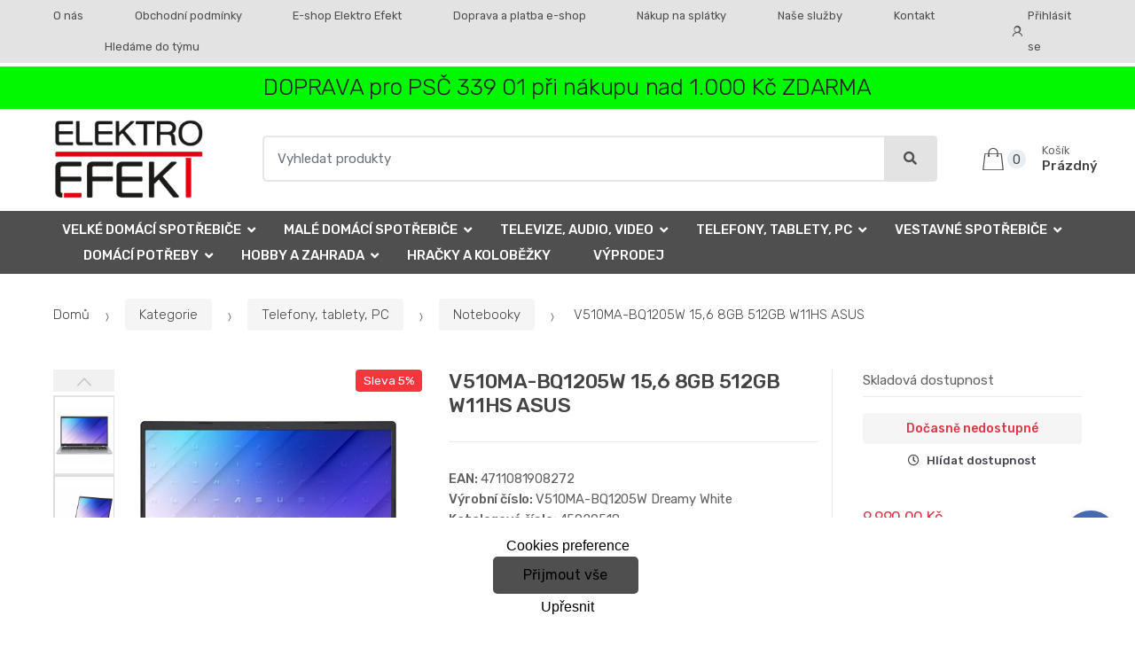

--- FILE ---
content_type: text/html; charset=UTF-8
request_url: https://www.elektroefekt.cz/v510ma-bq1205w-156-8gb-512gb-w11h-asus/
body_size: 17022
content:
<!DOCTYPE html><html lang="cs" itemscope="itemscope" itemtype="http://schema.org/WebPage"><head><base href="//www.elektroefekt.cz/"><meta charset="UTF-8"><meta name="viewport" content="width=device-width, initial-scale=1"><meta property="og:title" content="V510MA-BQ1205W 15,6 8GB 512GB W11HS ASUS"><meta property="og:type" content="article"><meta property="og:url" content="//www.elektroefekt.cz/v510ma-bq1205w-156-8gb-512gb-w11h-asus/"><meta property="og:image" content="//www.elektroefekt.cz/img/2114/v510ma-bq1205w-156-8gb-512gb-w11h-asus-0--.jpg"><meta property="og:site_name" content="Elektro Efekt s. r. o."><meta property="og:description" content="Kancelářský notebook
Asus V510MA-BQ1205W

OS Windows 11 Home v režimu S
Přeinstalovaný MS 365 Personal (zkušební verze na 1 měsíc)

PROCESOR
Procesor Intel Celeron N4020
Taktovací..."><title>V510ma-bq1205w 15,6 8gb 512gb w11hs asus</title><meta name="description" content=""><meta name="keywords" content=""><meta name="robots" content="all,follow"><meta name="author" content="www.retailys.com"><link rel="preconnect" href="https://fonts.gstatic.com" crossorigin="anonymous"><link rel="preload" href="retailys/templates/modern/General/build/fonts/techmarket-icons.woff" as="font"  crossorigin="anonymous"><link rel="preload" href="retailys/templates/modern/General/build/fonts/fontawesome5/fa-solid-900.woff2" as="font"  crossorigin="anonymous"><link rel="preload" href="retailys/templates/modern/General/build/fonts/fontawesome5/fa-brands-400.woff2" as="font"  crossorigin="anonymous"><link rel="preload" href="retailys/templates/modern/General/build/fonts/fontawesome5/fa-regular-400.woff2" as="font"  crossorigin="anonymous"><link rel="preload" href="https://fonts.googleapis.com/css2?family=Rubik:wght@300;400;500;900&display=swap" as="style" ><link rel="stylesheet" href="https://fonts.googleapis.com/css2?family=Rubik:wght@300;400;500;900&display=swap"><link rel="preload" href="retailys/templates/modern/General/build/fonts/slick/slick.woff" as="font"  crossorigin="anonymous"><link rel="preload" href="retailys/templates/modern/General/build/css/styles-detail-09d5365638.css" as="style"><link rel="preload" href="retailys/templates/modern/General/build/js/scripts-detail-1d915b5de5.js" as="script"><link rel="stylesheet" type="text/css" href="retailys/templates/modern/General/build/css/styles-detail-09d5365638.css" media="all"><style>:root
		{
			--mainColor: #e3e3e3;
			--secondaryColor: #4f4f4f;
			--menuColor: #4f4f4f;
			--addToCardColor:  #48cb57 ;
			--addToCardTextColor:  #000000 ;
			--priceColor:  #000000 ;
			--noticeColor: #00f900;
			--noticeTextColor: #212121;
			--onsaleColor: #f5363e;
			--landscapeTitleColor: #000000;
			--footerColor: #e3e3e3;
			--carousel-with-bg-background-color: #eff5f5;
			--UPSColor: #4f4f4f;
		}
	</style><script type="text/javascript" src="retailys/templates/modern/General/build/js/scripts-detail-1d915b5de5.js"></script><script>
		window.dataLayer = window.dataLayer || [];
				if ($(window).width() < 768) {
			var responsive = 'phone';
		} else if ($(window).width() >= 768 && $(window).width() <= 992) {
			var responsive = 'tablet';
		} else {
			var responsive = 'screen';
		}
		var customLayer = {
			"event": "header_datalayer_loaded",
			"environmentIdentifier": "live",
			"user.isLoggedIn":  "n",
			"user.id": undefined,
						"pageAttributesSysEnv": responsive,
			"pageHttpResponseCode": 200,
			"pageGroup_language": "cs",
			"pageGroup1_mainCategory": "Kategorie",
"pageGroup1_subCategory": "Telefony, tablety, PC","pageGroup1_subSubCategory": "Notebooky",			"pageGroup4_pageType": "detail produktu",
			"pageGroup5_pageName": "V510MA-BQ1205W 15,6 8GB 512GB W11HS ASUS",
			"session_id": "undefined",
			"availability": "Není skladem",
					"cart": {
				"id": "undefined",
				"total": 0,
			}
				}
		dataLayer.push(customLayer);

		var productShow = {
			"event": "productShow",
			"ecommerce": {
				"detail": {
					"products": [
						{
							"name": "V510MA-BQ1205W 15,6 8GB 512GB W11HS ASUS",
							"id": "",
														"price": 9490.00,
							"brand": "ASUS",
							"category": "Kategorie/Telefony, tablety, PC/Notebooky",
														"variant": "45020518",
																					"dimension10":9990.00,
														"dimension20": "748685",
						}

					],
				}
			}
		}
		dataLayer.push(productShow);
		function changeVariantLayers(select, id, name,variant, label, nameVariant = null, master_id){
	if(nameVariant == null){
		var nameVariant = $(select).find(':selected').attr('data-name');
	}
	dataLayer.push({
		event: 'productVariantChosen',
		actionProduct: {
			id: id,
			master_id: master_id,
			name: name,
			productVariantId: variant
		},
		productVariantProperty: label,
		productVariantChosen:nameVariant
	});
}
	</script><script>
			function beforeSearching(){
				var q = $('#search').val();
				if(q.length <3){
					return false;
				}else {
					var action = $('#navbarsearch').attr('action') + q + '/?q='+q;
					$('#navbarsearch').attr('action', action);
				}
			}
			function dataLayerClick(url, id, name, priceWithoutWord, manufacturer_name, position, retailPriceWithoutWord, list,category, id2 = undefined){
				event.preventDefault();
				if(retailPriceWithoutWord == 0){
					var retailPriceWithoutWord = undefined;
				}
								dataLayer.push(
						{
							'event': 'productClick',
							'ecommerce':
									{
										'click':
												{
													'actionField':
															{
																'list': list
															},
													'products': [{
														'id': id,
														'name': name,
														'price':priceWithoutWord,
														'brand': manufacturer_name,
														'category': category,
														'position':position,
														'dimension10':retailPriceWithoutWord,
														'dimension20': id2,
													}],
												},
									},
						});
								if (event.which == 2) {
					window.open(url,'_blank');
				} else if(event.which != 3) {
					location = url;
				}
			}
		</script><link rel="shortcut icon" href="data/elektro-efekt-s-r-o/templates/2114/26/1/web_icon.png"><!-- BEGIN - Retailys marketing variables for javascript --><script>
	var loggedUser = null;
	var consentCookie = 0;
var marketingEvent = "offerdetail";
var marketingProductId = "748685";
	</script><!-- END - Retailys marketing variables for javascript --><!-- Google Analytics --><script>
(function(i,s,o,g,r,a,m){i['GoogleAnalyticsObject']=r;i[r]=i[r]||function(){
(i[r].q=i[r].q||[]).push(arguments)},i[r].l=1*new Date();a=s.createElement(o),
m=s.getElementsByTagName(o)[0];a.async=1;a.src=g;m.parentNode.insertBefore(a,m)
})(window,document,'script','https://www.google-analytics.com/analytics.js','ga');
ga('create', 'UA-251682954-2', 'auto');
ga('send', 'pageview');
</script><!-- End Google Analytics --><!-- Google Tag Manager --><script>(function(w,d,s,l,i){w[l]=w[l]||[];w[l].push({'gtm.start':
new Date().getTime(),event:'gtm.js'});var f=d.getElementsByTagName(s)[0],
j=d.createElement(s),dl=l!='dataLayer'?'&l='+l:'';j.async=true;j.src=
'https://www.googletagmanager.com/gtm.js?id='+i+dl;f.parentNode.insertBefore(j,f);
})(window,document,'script','dataLayer','GTM-K9MCVJJ5');</script><!-- End Google Tag Manager --><!-- Retargeting kód Sklik.cz  --><script type="text/javascript" src="https://c.seznam.cz/js/rc.js"></script><script>
    if (window.sznIVA && window.sznIVA.IS) {
        window.sznIVA.IS.updateIdentities({
            eid: loggedUser
        });
    }

    var retargetingConf = {
        rtgId: 37812,
        consent: consentCookie
    };
    if (window.rc && window.rc.retargetingHit) {
        window.rc.retargetingHit(retargetingConf);
    }
</script><!-- END Retargeting kód Sklik.cz  --><script type='text/javascript'>
    //<![CDATA[
    var _hwq = _hwq || [];
    _hwq.push(['setKey', '96985E495A711BE8BCA86F4A5E1F136C']);_hwq.push(['setTopPos', '60']);_hwq.push(['showWidget', '22']);(function() {
        var ho = document.createElement('script'); ho.type = 'text/javascript'; ho.async = true;
        ho.src = 'https://www.heureka.cz/direct/i/gjs.php?n=wdgt&sak=96985E495A711BE8BCA86F4A5E1F136C';
        var s = document.getElementsByTagName('script')[0]; s.parentNode.insertBefore(ho, s);
    })();
    //]]></script><!-- Smartsupp Live Chat script --><script>
var _smartsupp = _smartsupp || {};
_smartsupp.key = 'f686ae23424bfe051ec4c9c0fd6269d98ecc2fa9';
window.smartsupp||(function(d) {
	var s,c,o=smartsupp=function(){ o._.push(arguments)};o._=[];
	s=d.getElementsByTagName('script')[0];c=d.createElement('script');
	c.type='text/javascript';c.charset='utf-8';c.async=true;
	c.src='//www.smartsuppchat.com/loader.js?';s.parentNode.insertBefore(c,s);
})(document);
</script><!-- <script src="https://embed.outfindo.com/guide/embed.js"> --></head><body class="woocommerce-active single-product full-width extended"><!-- Google Tag Manager (noscript) --><noscript><iframe src="https://www.googletagmanager.com/ns.html?id=GTM-K9MCVJJ5"
height="0" width="0" style="display:none;visibility:hidden"></iframe></noscript><!-- End Google Tag Manager (noscript) --><div id="page" class="hfeed site"><div
	class="top-bar top-bar-v4"><div class="col-full"><ul id="menu-top-bar-left" class="nav menu-top-bar-left"><li class="menu-item animate-dropdown"><a title="O nás " href="//www.elektroefekt.cz/o-nas-1/">O nás </a></li><li class="menu-item animate-dropdown"><a title="Obchodní podmínky" href="//www.elektroefekt.cz/obchodni-podminky/">Obchodní podmínky</a></li><li class="menu-item animate-dropdown"><a title="E-shop Elektro Efekt" href="//www.elektroefekt.cz/e-shop-elektro-efekt/">E-shop Elektro Efekt</a></li><li class="menu-item animate-dropdown"><a title="Doprava a platba e-shop" href="//www.elektroefekt.cz/doprava-a-platba-elektroefekt/">Doprava a platba e-shop</a></li><li class="menu-item animate-dropdown"><a title="Nákup na splátky" href="//www.elektroefekt.cz/nakup-na-splatky/">Nákup na splátky</a></li><li class="menu-item animate-dropdown"><a title="Naše služby" href="//www.elektroefekt.cz/nase-sluzby/">Naše služby</a></li><li class="menu-item animate-dropdown"><a title="Kontakt" href="//www.elektroefekt.cz/kontakt-elektroefekt/">Kontakt</a></li><li class="menu-item animate-dropdown"><a title="Hledáme do týmu" href="//www.elektroefekt.cz/hledame-do-tymu/">Hledáme do týmu</a></li></ul><!-- .nav --><div class=""><ul id="menu-top-bar-right" class="nav menu-top-bar-right"><li class="menu-item"><a title="Přihlásit se" href="//www.elektroefekt.cz/plugin/Users/action/login/"><i class="tm tm-login-register"></i>
			Přihlásit se</a></li></ul></div><!-- .nav --></div><!-- .col-full --></div><!-- .top-bar-v2 --><div class="fullwidth-notice stretch-full-width mb-0 mt-1"><div class="col-full"><p class="message text-center">DOPRAVA pro PSČ 339 01 při nákupu nad 1.000 Kč ZDARMA</p></div><!-- .col-full --></div><header id="masthead" class="site-header header-v10" style="background-image: none; "><div class="col-full desktop-only"><div class="techmarket-sticky-wrap"><div class="row"><div class="site-branding"><a href="//www.elektroefekt.cz/" class="custom-logo-link" rel="home"><img src="data/elektro-efekt-s-r-o/templates/2114/26/1/logo.png" alt="Logo"></a><!-- /.custom-logo-link --></div><!-- /.site-branding --><!-- ============================================================= End Header Logo ============================================================= --><form class="navbar-search" id="navbarsearch" method="POST" onsubmit="return beforeSearching()"  action="//www.elektroefekt.cz/q/"><label class="sr-only screen-reader-text" for="search">Vyhledat</label><div class="input-group"><input type="text" id="search" class="form-control search-field product-search-field m-select2" dir="ltr" value="" name="query" minlength="3" placeholder="Vyhledat produkty"><div class="input-group-btn input-group-append"><p class='spamkiller_searching'>Ochrana proti spamu. Kolik je 7x4? <input class='spamkill_searching' type='text' name='spamkill_searching' value=''></p><button type="submit" class="btn btn-primary"><i class="fa fa-search"></i><span class="search-btn">Vyhledat</span></button></div><!-- .input-group-btn --></div><!-- .input-group --></form><!-- .navbar-search --><ul id="site-header-cart" class="site-header-cart menu"><li class="animate-dropdown dropdown cart-link-mini"><a class="cart-contents" href="//www.elektroefekt.cz/plugin/Basket/action/summary/" data-toggle="dropdown" title="Zobrazíte nákupní košík"><i class="tm tm-shopping-bag"></i><span class="count">0</span><span class="amount"><span class="price-label">Košík</span><span class="totalAmount">
						Prázdný
						</span></span></a><ul class="dropdown-menu dropdown-menu-mini-cart" style="left: 0px !important; right: -10px !important;"><li><div class="widget woocommerce widget_shopping_cart"><div class="widget_shopping_cart_content"><ul class="woocommerce-mini-cart cart_list product_list_widget "></ul><!-- .cart_list --><p class="woocommerce-mini-cart__total total discount-table-write-info" style="display:none;"><strong>Slevový kupón:&nbsp;</strong><span class="woocommerce-Price-amount-coupone amount">- <span class="active-coupon-code"></span></span></p><p class="woocommerce-mini-cart__total total"><strong>Celkem:&nbsp;</strong><span class="woocommerce-Price-amount amount"><span class="woocommerce-Price-currencySymbol"></span>0,00&nbsp;Kč</span></p><p class="woocommerce-mini-cart__buttons buttons"><a href="//www.elektroefekt.cz/plugin/Basket/action/summary/" class="button wc-forward">Zobrazit nákupní košík</a><a href="//www.elektroefekt.cz/plugin/Basket/action/orderForm/" class="button checkout wc-forward">Přejít k pokladně</a></p></div><!-- .widget_shopping_cart_content --></div><!-- .widget_shopping_cart --></li></ul><!-- .dropdown-menu-mini-cart --></li></ul><!-- .site-header-cart --></div><!-- /.row --><div class="alert alert-dark alert-cart-update" role="alert">
				Produkty v košíku byly aktualizovány
			</div><div class="alert alert-dark alert-user-login" role="alert"></div><div class="alert alert-dark alert-watchdog" role="alert">
				Hlídací pes byl úspěšně nastaven.
			</div><div class="alert alert-dark alert-discount-update" role="alert"></div></div><!-- .techmarket-sticky-wrap --><div class="stretched-row"><div class="col-full"><div
					class="row"><nav id="navbar-primary" class="navbar-primary " aria-label="Navbar Primary" data-nav="flex-menu"><ul id="menu-navbar-primary" class="nav yamm"><li class="yamm-fw menu-item menu-item-has-children  animate-dropdown dropdown"><a title="Velké domácí spotřebiče" data-toggle="dropdown" class="dropdown-toggle " aria-haspopup="true" href="#" aria-expanded="false">Velké domácí spotřebiče
						<span class="caret"></span></a><ul role="menu" class="dropdown-menu" x-placement="top-start" style=""><li class="menu-item menu-item-object-static_block animate-dropdown"><div class="yamm-content"><div class="tm-mega-menu"><ul class="megaMenuGrid"><li style="width: 20% !important"><a class="with-image" href="//www.elektroefekt.cz/pracky/"><span><img class="image" src="https://www.elektroefekt.cz/cdn/elektro-efekt-s-r-o/img/2114/pracky-0-50-50.jpg" alt="Pračky"><span>Pračky</span></span></a></li><li style="width: 20% !important"><a class="with-image" href="//www.elektroefekt.cz/susicky-pradla/"><span><img class="image" src="https://www.elektroefekt.cz/cdn/elektro-efekt-s-r-o/img/2114/susicky-pradla-0-50-50.jpg" alt="Sušičky prádla"><span>Sušičky prádla</span></span></a></li><li style="width: 20% !important"><a class="with-image" href="//www.elektroefekt.cz/mycky/"><span><img class="image" src="https://www.elektroefekt.cz/cdn/elektro-efekt-s-r-o/img/2114/mycky-0-50-50.jpg" alt="Myčky"><span>Myčky</span></span></a></li><li style="width: 20% !important"><a class="with-image" href="//www.elektroefekt.cz/sporaky/"><span><img class="image" src="https://www.elektroefekt.cz/cdn/elektro-efekt-s-r-o/img/2114/sporaky-0-50-50.jpg" alt="Sporáky"><span>Sporáky</span></span></a></li><li style="width: 20% !important"><a class="with-image" href="//www.elektroefekt.cz/digestore/"><span><img class="image" src="https://www.elektroefekt.cz/cdn/elektro-efekt-s-r-o/img/2114/digestore-0-50-50.jpg" alt="Digestoře"><span>Digestoře</span></span></a></li><li style="width: 20% !important"><a class="with-image" href="//www.elektroefekt.cz/lednicky/"><span><img class="image" src="https://www.elektroefekt.cz/cdn/elektro-efekt-s-r-o/img/2114/lednicky-0-50-50.jpg" alt="Ledničky"><span>Ledničky</span></span></a></li><li style="width: 20% !important"><a class="with-image" href="//www.elektroefekt.cz/mrazaky/"><span><img class="image" src="https://www.elektroefekt.cz/cdn/elektro-efekt-s-r-o/img/2114/mrazaky-0-50-50.jpg" alt="Mrazáky"><span>Mrazáky</span></span></a></li></ul></div><!-- .tm-mega-menu --></div><!-- .yamm-content --></li><!-- .menu-item --></ul><!-- .dropdown-menu --></li><li class="yamm-fw menu-item menu-item-has-children  animate-dropdown dropdown"><a title="Malé domácí spotřebiče" data-toggle="dropdown" class="dropdown-toggle " aria-haspopup="true" href="#" aria-expanded="false">Malé domácí spotřebiče
						<span class="caret"></span></a><ul role="menu" class="dropdown-menu" x-placement="top-start" style=""><li class="menu-item menu-item-object-static_block animate-dropdown"><div class="yamm-content"><div class="tm-mega-menu"><ul class="megaMenuGrid"><li style="width: 20% !important"><a class="with-image" href="//www.elektroefekt.cz/kuchynske-spotrebice/"><span><img class="image" src="https://www.elektroefekt.cz/cdn/elektro-efekt-s-r-o/img/2114/kuchynske-spotrebice-0-50-50.jpg" alt="Kuchyňské spotřebiče"><span>Kuchyňské spotřebiče</span></span></a></li><li style="width: 20% !important"><a class="with-image" href="//www.elektroefekt.cz/osobni-pece/"><span><img class="image" src="https://www.elektroefekt.cz/cdn/elektro-efekt-s-r-o/img/2114/osobni-pece-0-50-50.jpg" alt="Osobní péče"><span>Osobní péče</span></span></a></li><li style="width: 20% !important"><a class="with-image" href="//www.elektroefekt.cz/pece-o-dite/"><span><img class="image" src="https://www.elektroefekt.cz/cdn/elektro-efekt-s-r-o/img/2114/pece-o-dite-0-50-50.jpg" alt="Péče o dítě"><span>Péče o dítě</span></span></a></li><li style="width: 20% !important"><a class="with-image" href="//www.elektroefekt.cz/vysavace/"><span><img class="image" src="https://www.elektroefekt.cz/cdn/elektro-efekt-s-r-o/img/2114/vysavace-0-50-50.jpg" alt="Vysavače"><span>Vysavače</span></span></a></li><li style="width: 20% !important"><a class="with-image" href="//www.elektroefekt.cz/zehlicky/"><span><img class="image" src="https://www.elektroefekt.cz/cdn/elektro-efekt-s-r-o/img/2114/zehlicky-0-50-50.jpg" alt="Žehličky"><span>Žehličky</span></span></a></li></ul></div><!-- .tm-mega-menu --></div><!-- .yamm-content --></li><!-- .menu-item --></ul><!-- .dropdown-menu --></li><li class="yamm-fw menu-item menu-item-has-children  animate-dropdown dropdown"><a title="Televize, audio, video" data-toggle="dropdown" class="dropdown-toggle " aria-haspopup="true" href="#" aria-expanded="false">Televize, audio, video
						<span class="caret"></span></a><ul role="menu" class="dropdown-menu" x-placement="top-start" style=""><li class="menu-item menu-item-object-static_block animate-dropdown"><div class="yamm-content"><div class="tm-mega-menu"><ul class="megaMenuGrid"><li style="width: 20% !important"><a class="with-image" href="//www.elektroefekt.cz/televize/"><span><img class="image" src="https://www.elektroefekt.cz/cdn/elektro-efekt-s-r-o/img/2114/televize-0-50-50.jpg" alt="Televize"><span>Televize</span></span></a></li><li style="width: 20% !important"><a class="with-image" href="//www.elektroefekt.cz/foto-a-video/"><span><img class="image" src="https://www.elektroefekt.cz/cdn/elektro-efekt-s-r-o/img/2114/foto-a-video-0-50-50.jpg" alt="Foto a video"><span>Foto a video</span></span></a></li><li style="width: 20% !important"><a class="with-image" href="//www.elektroefekt.cz/prehravace/"><span><img class="image" src="https://www.elektroefekt.cz/cdn/elektro-efekt-s-r-o/img/2114/prehravace-0-50-50.jpg" alt="Přehrávače"><span>Přehrávače</span></span></a></li><li style="width: 20% !important"><a class="with-image" href="//www.elektroefekt.cz/domaci-audio/"><span><img class="image" src="https://www.elektroefekt.cz/cdn/elektro-efekt-s-r-o/img/2114/domaci-audio-0-50-50.jpg" alt="Domácí audio"><span>Domácí audio</span></span></a></li></ul></div><!-- .tm-mega-menu --></div><!-- .yamm-content --></li><!-- .menu-item --></ul><!-- .dropdown-menu --></li><li class="yamm-fw menu-item menu-item-has-children  animate-dropdown dropdown"><a title="Telefony, tablety, PC" data-toggle="dropdown" class="dropdown-toggle " aria-haspopup="true" href="#" aria-expanded="false">Telefony, tablety, PC
						<span class="caret"></span></a><ul role="menu" class="dropdown-menu" x-placement="top-start" style=""><li class="menu-item menu-item-object-static_block animate-dropdown"><div class="yamm-content"><div class="tm-mega-menu"><ul class="megaMenuGrid"><li style="width: 20% !important"><a class="with-image" href="//www.elektroefekt.cz/gps-navigace/"><span><img class="image" src="https://www.elektroefekt.cz/cdn/elektro-efekt-s-r-o/img/2114/gps-navigace-0-50-50.jpg" alt="GPS navigace a Transmittery"><span>GPS navigace a Transmittery</span></span></a></li><li style="width: 20% !important"><a class="with-image" href="//www.elektroefekt.cz/herni-zona/"><span><img class="image" src="https://www.elektroefekt.cz/cdn/elektro-efekt-s-r-o/img/2114/herni-zona-0-50-50.jpg" alt="Herní zóna"><span>Herní zóna</span></span></a></li><li style="width: 20% !important"><a class="with-image" href="//www.elektroefekt.cz/kancelar/"><span><img class="image" src="https://www.elektroefekt.cz/cdn/elektro-efekt-s-r-o/img/2114/kancelar-0-50-50.jpg" alt="Kancelář"><span>Kancelář</span></span></a></li><li style="width: 20% !important"><a class="with-image" href="//www.elektroefekt.cz/monitory/"><span><img class="image" src="https://www.elektroefekt.cz/cdn/elektro-efekt-s-r-o/img/2114/monitory-0-50-50.png" alt="Monitory"><span>Monitory</span></span></a></li><li style="width: 20% !important"><a class="with-image" href="//www.elektroefekt.cz/notebooky/"><span><img class="image" src="https://www.elektroefekt.cz/cdn/elektro-efekt-s-r-o/img/2114/notebooky-0-50-50.png" alt="Notebooky"><span>Notebooky</span></span></a></li><li style="width: 20% !important"><a class="with-image" href="//www.elektroefekt.cz/pc-prislusenstvi/"><span><img class="image" src="https://www.elektroefekt.cz/cdn/elektro-efekt-s-r-o/img/2114/pc-prislusenstvi-0-50-50.png" alt="PC příslušenství"><span>PC příslušenství</span></span></a></li><li style="width: 20% !important"><a class="with-image" href="//www.elektroefekt.cz/smartwatch/"><span><img class="image" src="https://www.elektroefekt.cz/cdn/elektro-efekt-s-r-o/img/2114/smartwatch-0-50-50.jpg" alt="Smartwatch"><span>Smartwatch</span></span></a></li><li style="width: 20% !important"><a class="with-image" href="//www.elektroefekt.cz/telefony/"><span><img class="image" src="https://www.elektroefekt.cz/cdn/elektro-efekt-s-r-o/img/2114/telefony-0-50-50.jpg" alt="Telefony"><span>Telefony</span></span></a></li><li style="width: 20% !important"><a class="with-image" href="//www.elektroefekt.cz/tablety/"><span><img class="image" src="https://www.elektroefekt.cz/cdn/elektro-efekt-s-r-o/img/2114/tablety-0-50-50.jpg" alt="Tablety"><span>Tablety</span></span></a></li><li style="width: 20% !important"><a class="with-image" href="//www.elektroefekt.cz/pocitace/"><span><img class="image" src="https://www.elektroefekt.cz/retailys/etc/noimg.gif" alt="Počítače"><span>Počítače</span></span></a></li></ul></div><!-- .tm-mega-menu --></div><!-- .yamm-content --></li><!-- .menu-item --></ul><!-- .dropdown-menu --></li><li class="yamm-fw menu-item menu-item-has-children  animate-dropdown dropdown"><a title="Vestavné spotřebiče" data-toggle="dropdown" class="dropdown-toggle " aria-haspopup="true" href="#" aria-expanded="false">Vestavné spotřebiče
						<span class="caret"></span></a><ul role="menu" class="dropdown-menu" x-placement="top-start" style=""><li class="menu-item menu-item-object-static_block animate-dropdown"><div class="yamm-content"><div class="tm-mega-menu"><ul class="megaMenuGrid"><li style="width: 20% !important"><a class="with-image" href="//www.elektroefekt.cz/vestavne-trouby/"><span><img class="image" src="https://www.elektroefekt.cz/cdn/elektro-efekt-s-r-o/img/2114/vestavne-trouby-0-50-50.jpg" alt="Vestavné trouby"><span>Vestavné trouby</span></span></a></li><li style="width: 20% !important"><a class="with-image" href="//www.elektroefekt.cz/varne-desky/"><span><img class="image" src="https://www.elektroefekt.cz/cdn/elektro-efekt-s-r-o/img/2114/varne-desky-0-50-50.jpg" alt="Varné desky"><span>Varné desky</span></span></a></li><li style="width: 20% !important"><a class="with-image" href="//www.elektroefekt.cz/vestavne-digestore/"><span><img class="image" src="https://www.elektroefekt.cz/cdn/elektro-efekt-s-r-o/img/2114/vestavne-digestore-0-50-50.jpg" alt="Vestavné digestoře"><span>Vestavné digestoře</span></span></a></li><li style="width: 20% !important"><a class="with-image" href="//www.elektroefekt.cz/vestavne-mycky/"><span><img class="image" src="https://www.elektroefekt.cz/cdn/elektro-efekt-s-r-o/img/2114/vestavne-mycky-0-50-50.jpg" alt="Vestavné myčky"><span>Vestavné myčky</span></span></a></li><li style="width: 20% !important"><a class="with-image" href="//www.elektroefekt.cz/vestavne-mikrovlne-trouby/"><span><img class="image" src="https://www.elektroefekt.cz/cdn/elektro-efekt-s-r-o/img/2114/vestavne-mikrovlne-trouby-0-50-50.jpg" alt="Vestavné mikrovlné trouby"><span>Vestavné mikrovlné trouby</span></span></a></li><li style="width: 20% !important"><a class="with-image" href="//www.elektroefekt.cz/vestavne-chlazeni/"><span><img class="image" src="https://www.elektroefekt.cz/cdn/elektro-efekt-s-r-o/img/2114/vestavne-chlazeni-0-50-50.jpg" alt="Vestavné chlazení"><span>Vestavné chlazení</span></span></a></li></ul></div><!-- .tm-mega-menu --></div><!-- .yamm-content --></li><!-- .menu-item --></ul><!-- .dropdown-menu --></li><li class="yamm-fw menu-item menu-item-has-children  animate-dropdown dropdown"><a title="Domácí potřeby" data-toggle="dropdown" class="dropdown-toggle " aria-haspopup="true" href="#" aria-expanded="false">Domácí potřeby
						<span class="caret"></span></a><ul role="menu" class="dropdown-menu" x-placement="top-start" style=""><li class="menu-item menu-item-object-static_block animate-dropdown"><div class="yamm-content"><div class="tm-mega-menu"><ul class="megaMenuGrid"><li style="width: 20% !important"><a class="with-image" href="//www.elektroefekt.cz/elektroinstalace/"><span><img class="image" src="https://www.elektroefekt.cz/cdn/elektro-efekt-s-r-o/img/2114/elektroinstalace-0-50-50.png" alt="Elektroinstalace"><span>Elektroinstalace</span></span></a></li><li style="width: 20% !important"><a class="with-image" href="//www.elektroefekt.cz/kuchynske-doplnky/"><span><img class="image" src="https://www.elektroefekt.cz/cdn/elektro-efekt-s-r-o/img/2114/kuchynske-doplnky-0-50-50.png" alt="Kuchyňské doplňky"><span>Kuchyňské doplňky</span></span></a></li><li style="width: 20% !important"><a class="with-image" href="//www.elektroefekt.cz/meteostanice/"><span><img class="image" src="https://www.elektroefekt.cz/cdn/elektro-efekt-s-r-o/img/2114/meteostanice-0-50-50.png" alt="Meteostanice"><span>Meteostanice</span></span></a></li><li style="width: 20% !important"><a class="with-image" href="//www.elektroefekt.cz/nadobi/"><span><img class="image" src="https://www.elektroefekt.cz/cdn/elektro-efekt-s-r-o/img/2114/nadobi-0-50-50.png" alt="Nádobí"><span>Nádobí</span></span></a></li><li style="width: 20% !important"><a class="with-image" href="//www.elektroefekt.cz/sici-stroje/"><span><img class="image" src="https://www.elektroefekt.cz/cdn/elektro-efekt-s-r-o/img/2114/sici-stroje-0-50-50.png" alt="Šicí stroje"><span>Šicí stroje</span></span></a></li><li style="width: 20% !important"><a class="with-image" href="//www.elektroefekt.cz/sodastream-system/"><span><img class="image" src="https://www.elektroefekt.cz/cdn/elektro-efekt-s-r-o/img/2114/sodastream-system-0-50-50.png" alt="Sodastream systém"><span>Sodastream systém</span></span></a></li><li style="width: 20% !important"><a class="with-image" href="//www.elektroefekt.cz/vzduchotechnika/"><span><img class="image" src="https://www.elektroefekt.cz/cdn/elektro-efekt-s-r-o/img/2114/vzduchotechnika-0-50-50.png" alt="Vzduchotechnika"><span>Vzduchotechnika</span></span></a></li></ul></div><!-- .tm-mega-menu --></div><!-- .yamm-content --></li><!-- .menu-item --></ul><!-- .dropdown-menu --></li><li class="yamm-fw menu-item menu-item-has-children  animate-dropdown dropdown"><a title="Hobby a zahrada" data-toggle="dropdown" class="dropdown-toggle " aria-haspopup="true" href="#" aria-expanded="false">Hobby a zahrada
						<span class="caret"></span></a><ul role="menu" class="dropdown-menu" x-placement="top-start" style=""><li class="menu-item menu-item-object-static_block animate-dropdown"><div class="yamm-content"><div class="tm-mega-menu"><ul class="megaMenuGrid"><li style="width: 20% !important"><a class="with-image" href="//www.elektroefekt.cz/naradi/"><span><img class="image" src="https://www.elektroefekt.cz/cdn/elektro-efekt-s-r-o/img/2114/naradi-0-50-50.jpg" alt="Nářadí"><span>Nářadí</span></span></a></li><li style="width: 20% !important"><a class="with-image" href="//www.elektroefekt.cz/pece-o-zahradu/"><span><img class="image" src="https://www.elektroefekt.cz/cdn/elektro-efekt-s-r-o/img/2114/pece-o-zahradu-0-50-50.jpg" alt="Péče o zahradu"><span>Péče o zahradu</span></span></a></li><li style="width: 20% !important"><a class="with-image" href="//www.elektroefekt.cz/prislusenstvi-pro-vodni-program/"><span><img class="image" src="https://www.elektroefekt.cz/cdn/elektro-efekt-s-r-o/img/2114/prislusenstvi-pro-vodni-program-0-50-50.png" alt="Příslušenství pro vodní program"><span>Příslušenství pro vodní program</span></span></a></li><li style="width: 20% !important"><a class="with-image" href="//www.elektroefekt.cz/vodni-program/"><span><img class="image" src="https://www.elektroefekt.cz/cdn/elektro-efekt-s-r-o/img/2114/vodni-program-0-50-50.jpg" alt="Vodní program"><span>Vodní program</span></span></a></li><li style="width: 20% !important"><a class="with-image" href="//www.elektroefekt.cz/zahradni-grily/"><span><img class="image" src="https://www.elektroefekt.cz/cdn/elektro-efekt-s-r-o/img/2114/zahradni-grily-0-50-50.jpg" alt="Zahradní grily"><span>Zahradní grily</span></span></a></li><li style="width: 20% !important"><a class="with-image" href="//www.elektroefekt.cz/zahradni-nabytek/"><span><img class="image" src="https://www.elektroefekt.cz/cdn/elektro-efekt-s-r-o/img/2114/zahradni-nabytek-0-50-50.jpg" alt="Zahradní nábytek"><span>Zahradní nábytek</span></span></a></li><li style="width: 20% !important"><a class="with-image" href="//www.elektroefekt.cz/hobby-a-zahrada-sety/"><span><img class="image" src="https://www.elektroefekt.cz/cdn/elektro-efekt-s-r-o/img/2114/hobby-a-zahrada-sety-0-50-50.jpg" alt="Hobby a zahrada sety"><span>Hobby a zahrada sety</span></span></a></li></ul></div><!-- .tm-mega-menu --></div><!-- .yamm-content --></li><!-- .menu-item --></ul><!-- .dropdown-menu --></li><li class="menu-item"><a title="Hračky a koloběžky" href="//www.elektroefekt.cz/hracky-a-kolobezky/">Hračky a koloběžky</a></li><li class="menu-item"><a title="Výprodej" href="//www.elektroefekt.cz/vyprodej/">Výprodej</a></li></ul><!-- .nav --></nav><!-- .navbar-primary --></div></div></div></div><div class="col-full handheld-only"><div class="handheld-header"><div class="row"><div class="site-branding"><a href="//www.elektroefekt.cz/" class="custom-logo-link" rel="home"><img src="data/elektro-efekt-s-r-o/templates/2114/26/1/logo.png" alt="Logo"></a><!-- /.custom-logo-link --></div><!-- /.site-branding --><!-- ============================================================= End Header Logo ============================================================= --><div class="handheld-header-links"><ul class=""><li class="menu-item" style="position: relative;"><a title="Přihlásit se" href="//www.elektroefekt.cz/plugin/Users/action/login/"><i class="tm tm-login-register"></i></a></li></ul><!-- .columns-3 --></div><!-- .handheld-header-links --></div><div class="alert alert-dark alert-cart-update" role="alert">
				Produkty v košíku byly aktualizovány
			</div><div class="alert alert-dark alert-user-login" role="alert"></div><div class="alert alert-dark alert-watchdog" role="alert">
				Hlídací pes byl úspěšně nastaven.
			</div><div class="alert alert-dark alert-discount-update" role="alert"></div><div class="techmarket-sticky-wrap"><div class="row"><nav id="handheld-navigation" class="handheld-navigation" aria-label="Handheld Navigation"><button class="btn navbar-toggler" type="button" aria-label="Menu"><i class="tm tm-departments-thin"></i><span>Menu</span></button><div class="handheld-navigation-menu"><div class="handheld-navigation-menu-content"><span class="tmhm-close">Zavřít</span><ul id="menu-departments-menu-1" class="nav"><li class="menu-item menu-item-has-children animate-dropdown dropdown"><a data-toggle="dropdown" class="dropdown-toggle" aria-haspopup="true" href="//www.elektroefekt.cz/velke-domaci-spotrebice/" aria-expanded="false">Velké domácí spotřebiče<span class="caret"></span></a><ul role="menu" class="dropdown-menu"><li class="menu-item animate-dropdown"><a title="Pračky" href="//www.elektroefekt.cz/pracky/">Pračky</a></li><li class="menu-item animate-dropdown"><a title="Sušičky prádla" href="//www.elektroefekt.cz/susicky-pradla/">Sušičky prádla</a></li><li class="menu-item animate-dropdown"><a title="Myčky" href="//www.elektroefekt.cz/mycky/">Myčky</a></li><li class="menu-item animate-dropdown"><a title="Sporáky" href="//www.elektroefekt.cz/sporaky/">Sporáky</a></li><li class="menu-item animate-dropdown"><a title="Digestoře" href="//www.elektroefekt.cz/digestore/">Digestoře</a></li><li class="menu-item animate-dropdown"><a title="Ledničky" href="//www.elektroefekt.cz/lednicky/">Ledničky</a></li><li class="menu-item animate-dropdown"><a title="Mrazáky" href="//www.elektroefekt.cz/mrazaky/">Mrazáky</a></li></ul></li><!-- .dropdown-menu --><li class="menu-item menu-item-has-children animate-dropdown dropdown"><a data-toggle="dropdown" class="dropdown-toggle" aria-haspopup="true" href="//www.elektroefekt.cz/male-domaci-spotrebice/" aria-expanded="false">Malé domácí spotřebiče<span class="caret"></span></a><ul role="menu" class="dropdown-menu"><li class="menu-item animate-dropdown"><a title="Kuchyňské spotřebiče" href="//www.elektroefekt.cz/kuchynske-spotrebice/">Kuchyňské spotřebiče</a></li><li class="menu-item animate-dropdown"><a title="Osobní péče" href="//www.elektroefekt.cz/osobni-pece/">Osobní péče</a></li><li class="menu-item animate-dropdown"><a title="Péče o dítě" href="//www.elektroefekt.cz/pece-o-dite/">Péče o dítě</a></li><li class="menu-item animate-dropdown"><a title="Vysavače" href="//www.elektroefekt.cz/vysavace/">Vysavače</a></li><li class="menu-item animate-dropdown"><a title="Žehličky" href="//www.elektroefekt.cz/zehlicky/">Žehličky</a></li></ul></li><!-- .dropdown-menu --><li class="menu-item menu-item-has-children animate-dropdown dropdown"><a data-toggle="dropdown" class="dropdown-toggle" aria-haspopup="true" href="//www.elektroefekt.cz/televize-audio-video/" aria-expanded="false">Televize, audio, video<span class="caret"></span></a><ul role="menu" class="dropdown-menu"><li class="menu-item animate-dropdown"><a title="Televize" href="//www.elektroefekt.cz/televize/">Televize</a></li><li class="menu-item animate-dropdown"><a title="Foto a video" href="//www.elektroefekt.cz/foto-a-video/">Foto a video</a></li><li class="menu-item animate-dropdown"><a title="Přehrávače" href="//www.elektroefekt.cz/prehravace/">Přehrávače</a></li><li class="menu-item animate-dropdown"><a title="Domácí audio" href="//www.elektroefekt.cz/domaci-audio/">Domácí audio</a></li></ul></li><!-- .dropdown-menu --><li class="menu-item menu-item-has-children animate-dropdown dropdown"><a data-toggle="dropdown" class="dropdown-toggle" aria-haspopup="true" href="//www.elektroefekt.cz/telefony-tablety-pc/" aria-expanded="false">Telefony, tablety, PC<span class="caret"></span></a><ul role="menu" class="dropdown-menu"><li class="menu-item animate-dropdown"><a title="GPS navigace a Transmittery" href="//www.elektroefekt.cz/gps-navigace/">GPS navigace a Transmittery</a></li><li class="menu-item animate-dropdown"><a title="Herní zóna" href="//www.elektroefekt.cz/herni-zona/">Herní zóna</a></li><li class="menu-item animate-dropdown"><a title="Kancelář" href="//www.elektroefekt.cz/kancelar/">Kancelář</a></li><li class="menu-item animate-dropdown"><a title="Monitory" href="//www.elektroefekt.cz/monitory/">Monitory</a></li><li class="menu-item animate-dropdown"><a title="Notebooky" href="//www.elektroefekt.cz/notebooky/">Notebooky</a></li><li class="menu-item animate-dropdown"><a title="PC příslušenství" href="//www.elektroefekt.cz/pc-prislusenstvi/">PC příslušenství</a></li><li class="menu-item animate-dropdown"><a title="Smartwatch" href="//www.elektroefekt.cz/smartwatch/">Smartwatch</a></li><li class="menu-item animate-dropdown"><a title="Telefony" href="//www.elektroefekt.cz/telefony/">Telefony</a></li><li class="menu-item animate-dropdown"><a title="Tablety" href="//www.elektroefekt.cz/tablety/">Tablety</a></li><li class="menu-item animate-dropdown"><a title="Počítače" href="//www.elektroefekt.cz/pocitace/">Počítače</a></li></ul></li><!-- .dropdown-menu --><li class="menu-item menu-item-has-children animate-dropdown dropdown"><a data-toggle="dropdown" class="dropdown-toggle" aria-haspopup="true" href="//www.elektroefekt.cz/vestavne-spotrebice/" aria-expanded="false">Vestavné spotřebiče<span class="caret"></span></a><ul role="menu" class="dropdown-menu"><li class="menu-item animate-dropdown"><a title="Vestavné trouby" href="//www.elektroefekt.cz/vestavne-trouby/">Vestavné trouby</a></li><li class="menu-item animate-dropdown"><a title="Varné desky" href="//www.elektroefekt.cz/varne-desky/">Varné desky</a></li><li class="menu-item animate-dropdown"><a title="Vestavné digestoře" href="//www.elektroefekt.cz/vestavne-digestore/">Vestavné digestoře</a></li><li class="menu-item animate-dropdown"><a title="Vestavné myčky" href="//www.elektroefekt.cz/vestavne-mycky/">Vestavné myčky</a></li><li class="menu-item animate-dropdown"><a title="Vestavné mikrovlné trouby" href="//www.elektroefekt.cz/vestavne-mikrovlne-trouby/">Vestavné mikrovlné trouby</a></li><li class="menu-item animate-dropdown"><a title="Vestavné chlazení" href="//www.elektroefekt.cz/vestavne-chlazeni/">Vestavné chlazení</a></li></ul></li><!-- .dropdown-menu --><li class="menu-item menu-item-has-children animate-dropdown dropdown"><a data-toggle="dropdown" class="dropdown-toggle" aria-haspopup="true" href="//www.elektroefekt.cz/domaci-potreby/" aria-expanded="false">Domácí potřeby<span class="caret"></span></a><ul role="menu" class="dropdown-menu"><li class="menu-item animate-dropdown"><a title="Elektroinstalace" href="//www.elektroefekt.cz/elektroinstalace/">Elektroinstalace</a></li><li class="menu-item animate-dropdown"><a title="Kuchyňské doplňky" href="//www.elektroefekt.cz/kuchynske-doplnky/">Kuchyňské doplňky</a></li><li class="menu-item animate-dropdown"><a title="Meteostanice" href="//www.elektroefekt.cz/meteostanice/">Meteostanice</a></li><li class="menu-item animate-dropdown"><a title="Nádobí" href="//www.elektroefekt.cz/nadobi/">Nádobí</a></li><li class="menu-item animate-dropdown"><a title="Šicí stroje" href="//www.elektroefekt.cz/sici-stroje/">Šicí stroje</a></li><li class="menu-item animate-dropdown"><a title="Sodastream systém" href="//www.elektroefekt.cz/sodastream-system/">Sodastream systém</a></li><li class="menu-item animate-dropdown"><a title="Vzduchotechnika" href="//www.elektroefekt.cz/vzduchotechnika/">Vzduchotechnika</a></li></ul></li><!-- .dropdown-menu --><li class="menu-item menu-item-has-children animate-dropdown dropdown"><a data-toggle="dropdown" class="dropdown-toggle" aria-haspopup="true" href="//www.elektroefekt.cz/hobby-a-zahrada/" aria-expanded="false">Hobby a zahrada<span class="caret"></span></a><ul role="menu" class="dropdown-menu"><li class="menu-item animate-dropdown"><a title="Nářadí" href="//www.elektroefekt.cz/naradi/">Nářadí</a></li><li class="menu-item animate-dropdown"><a title="Péče o zahradu" href="//www.elektroefekt.cz/pece-o-zahradu/">Péče o zahradu</a></li><li class="menu-item animate-dropdown"><a title="Příslušenství pro vodní program" href="//www.elektroefekt.cz/prislusenstvi-pro-vodni-program/">Příslušenství pro vodní program</a></li><li class="menu-item animate-dropdown"><a title="Vodní program" href="//www.elektroefekt.cz/vodni-program/">Vodní program</a></li><li class="menu-item animate-dropdown"><a title="Zahradní grily" href="//www.elektroefekt.cz/zahradni-grily/">Zahradní grily</a></li><li class="menu-item animate-dropdown"><a title="Zahradní nábytek" href="//www.elektroefekt.cz/zahradni-nabytek/">Zahradní nábytek</a></li><li class="menu-item animate-dropdown"><a title="Hobby a zahrada sety" href="//www.elektroefekt.cz/hobby-a-zahrada-sety/">Hobby a zahrada sety</a></li></ul></li><!-- .dropdown-menu --><li class="highlight menu-item animate-dropdown"><a title="Hračky a koloběžky" href="//www.elektroefekt.cz/hracky-a-kolobezky/">Hračky a koloběžky</a></li><li class="highlight menu-item animate-dropdown"><a title="Výprodej" href="//www.elektroefekt.cz/vyprodej/">Výprodej</a></li></ul></div><div class="handheld-navigation-menu-filler"></div></div><!-- .handheld-navigation-menu --></nav><!-- .handheld-navigation --><div class="site-search"><div class="widget woocommerce widget_product_search"><form role="search" method="POST" class="woocommerce-product-search" action="//www.elektroefekt.cz/q/"><label class="screen-reader-text" for="woocommerce-product-search-field-0">Vyhledávání:</label><input type="search" id="woocommerce-product-search-field-0" class="search-field" placeholder="" minlength="3" value="" name="query"><p class='spamkiller_searching'>Ochrana proti spamu. Kolik je
						7x4?
						<input class='spamkill_searching' type='text' name='spamkill_searching' value=''></p><input type="submit" value="Search"></form></div><!-- .widget --></div><!-- .site-search --><a class="handheld-header-cart-link has-icon" href="//www.elektroefekt.cz/plugin/Basket/action/summary/" title="Zobrazit nákupní košík"><i class="tm tm-shopping-bag"></i><span class="count">0</span></a></div><!-- /.row --><div class="alert alert-dark alert-mobile alert-cart-update " role="alert">
			Produkty v košíku byly aktualizovány
		</div><div class="alert alert-dark alert-mobile alert-watchdog" role="alert">
				Hlídací pes byl úspěšně nastaven.
		</div><div class="alert alert-dark alert-mobile alert-discount-update" role="alert"></div></div><!-- .techmarket-sticky-wrap --></div><!-- .handheld-header --></div><!-- .handheld-only --></header><!-- .header-v4 --><!-- ============================================================= Header End ============================================================= --><div id="content" class="site-content" tabindex="-1"><div class="col-full"><div class="row"><nav class="woocommerce-breadcrumb"><a href="//www.elektroefekt.cz/">Domů</a><span class="delimiter"><i class="tm tm-breadcrumbs-arrow-right"></i></span><a href="">Kategorie</a><span class="delimiter"><i class="tm tm-breadcrumbs-arrow-right"></i></span><a href="//www.elektroefekt.cz/telefony-tablety-pc/">Telefony, tablety, PC</a><span class="delimiter"><i class="tm tm-breadcrumbs-arrow-right"></i></span><a href="//www.elektroefekt.cz/notebooky/">Notebooky</a><span class="delimiter"><i class="tm tm-breadcrumbs-arrow-right"></i></span>
											V510MA-BQ1205W 15,6 8GB 512GB W11HS ASUS
			</nav><!-- .woocommerce-breadcrumb --><!-- .woocommerce-breadcrumb --><div id="primary" class="content-area"><main id="main" class="site-main"><div class="product"  itemscope itemtype="https://schema.org/Product"><div class="single-product-wrapper"><div class="product-images-wrapper thumb-count-2"><div class="sticky-params d-flex align-items-end flex-column"><span class="onsale">Sleva<span class="woocommerce-Price-amount amount"><span class="woocommerce-Price-currencySymbol"></span>
							5%</span></span><!-- .onsale --></div><div class="master-gallery-carousel"><div id="techmarket-single-product-gallery" class="techmarket-single-product-gallery techmarket-single-product-gallery--with-images techmarket-single-product-gallery--columns-2 images gallery-change-variant gallery-change-variant-748685 " data-columns="2"><div class="techmarket-single-product-gallery-images" data-ride="tm-slick-carousel" data-wrap=".woocommerce-product-gallery__wrapper" data-slick="{&quot;infinite&quot;:false,&quot;slidesToShow&quot;:1,&quot;slidesToScroll&quot;:1,&quot;dots&quot;:false,&quot;arrows&quot;:false,&quot;asNavFor&quot;:&quot;#techmarket-single-product-gallery .techmarket-single-product-gallery-thumbnails__wrapper&quot;}"><div class="woocommerce-product-gallery woocommerce-product-gallery--with-images woocommerce-product-gallery--columns-2 images" data-columns="2"><figure class="woocommerce-product-gallery__wrapper "><div data-thumb="//www.elektroefekt.cz/img/2114/v510ma-bq1205w-156-8gb-512gb-w11h-asus-0-180-180.jpg" class="woocommerce-product-gallery__image"><a href="//www.elektroefekt.cz/img/2114/v510ma-bq1205w-156-8gb-512gb-w11h-asus-0-800-800.jpg" data-lightbox="748685" tabindex="-1" class="align-self-center" ><img src="//www.elektroefekt.cz/img/2114/v510ma-bq1205w-156-8gb-512gb-w11h-asus-0-400-400.jpg" loading="lazy" class="attachment-shop_single size-shop_single wp-post-image" alt="V510MA-BQ1205W 15,6 8GB 512GB W11HS ASUS" itemprop="image"></a></div><div data-thumb="//www.elektroefekt.cz/img/2114/v510ma-bq1205w-156-8gb-512gb-w11h-asus-1-180-180.jpg" class="woocommerce-product-gallery__image"><a href="//www.elektroefekt.cz/img/2114/v510ma-bq1205w-156-8gb-512gb-w11h-asus-1-800-800.jpg" data-lightbox="748685" tabindex="-1" class="align-self-center" ><img src="//www.elektroefekt.cz/img/2114/v510ma-bq1205w-156-8gb-512gb-w11h-asus-1-400-400.jpg" loading="lazy" class="attachment-shop_single size-shop_single wp-post-image" alt="V510MA-BQ1205W 15,6 8GB 512GB W11HS ASUS" itemprop="image"></a></div><div data-thumb="//www.elektroefekt.cz/img/2114/v510ma-bq1205w-156-8gb-512gb-w11h-asus-2-180-180.jpg" class="woocommerce-product-gallery__image"><a href="//www.elektroefekt.cz/img/2114/v510ma-bq1205w-156-8gb-512gb-w11h-asus-2-800-800.jpg" data-lightbox="748685" tabindex="-1" class="align-self-center" ><img src="//www.elektroefekt.cz/img/2114/v510ma-bq1205w-156-8gb-512gb-w11h-asus-2-400-400.jpg" loading="lazy" class="attachment-shop_single size-shop_single wp-post-image" alt="V510MA-BQ1205W 15,6 8GB 512GB W11HS ASUS" itemprop="image"></a></div><div data-thumb="//www.elektroefekt.cz/img/2114/v510ma-bq1205w-156-8gb-512gb-w11h-asus-3-180-180.jpg" class="woocommerce-product-gallery__image"><a href="//www.elektroefekt.cz/img/2114/v510ma-bq1205w-156-8gb-512gb-w11h-asus-3-800-800.jpg" data-lightbox="748685" tabindex="-1" class="align-self-center" ><img src="//www.elektroefekt.cz/img/2114/v510ma-bq1205w-156-8gb-512gb-w11h-asus-3-400-400.jpg" loading="lazy" class="attachment-shop_single size-shop_single wp-post-image" alt="V510MA-BQ1205W 15,6 8GB 512GB W11HS ASUS" itemprop="image"></a></div><div data-thumb="//www.elektroefekt.cz/img/2114/v510ma-bq1205w-156-8gb-512gb-w11h-asus-4-180-180.jpg" class="woocommerce-product-gallery__image"><a href="//www.elektroefekt.cz/img/2114/v510ma-bq1205w-156-8gb-512gb-w11h-asus-4-800-800.jpg" data-lightbox="748685" tabindex="-1" class="align-self-center" ><img src="//www.elektroefekt.cz/img/2114/v510ma-bq1205w-156-8gb-512gb-w11h-asus-4-400-400.jpg" loading="lazy" class="attachment-shop_single size-shop_single wp-post-image" alt="V510MA-BQ1205W 15,6 8GB 512GB W11HS ASUS" itemprop="image"></a></div></figure></div><!-- .woocommerce-product-gallery --></div><!-- .techmarket-single-product-gallery-images --><div class="techmarket-single-product-gallery-thumbnails" data-ride="tm-slick-carousel" data-wrap=".techmarket-single-product-gallery-thumbnails__wrapper" data-slick="{&quot;slidesToShow&quot;:4,&quot;dots&quot;:false,&quot;infinite&quot;:true,&quot;arrows&quot;:true,&quot;vertical&quot;:true,&quot;verticalSwiping&quot;:true,&quot;focusOnSelect&quot;:true,&quot;touchMove&quot;:true,&quot;centerMode&quot;:false,&quot;variableWidth&quot;:false,&quot;prevArrow&quot;:&quot;&lt;a href=\&quot;#\&quot;&gt;&lt;i class=\&quot;tm tm-arrow-up\&quot;&gt;&lt;\/i&gt;&lt;\/a&gt;&quot;,&quot;nextArrow&quot;:&quot;&lt;a href=\&quot;#\&quot;&gt;&lt;i class=\&quot;tm tm-arrow-down\&quot;&gt;&lt;\/i&gt;&lt;\/a&gt;&quot;,&quot;asNavFor&quot;:&quot;#techmarket-single-product-gallery .woocommerce-product-gallery__wrapper&quot;,&quot;responsive&quot;:[{&quot;breakpoint&quot;:765,&quot;settings&quot;:{&quot;vertical&quot;:false,&quot;horizontal&quot;:true,&quot;verticalSwiping&quot;:false,&quot;slidesToShow&quot;:4}}]}"><figure class="techmarket-single-product-gallery-thumbnails__wrapper"><figure data-thumb="//www.elektroefekt.cz/img/2114/v510ma-bq1205w-156-8gb-512gb-w11h-asus-0-180-180.jpg" class="techmarket-wc-product-gallery__image detail-product-gallery-thumbnails" style="width: 90px; height: 90px"><img src="//www.elektroefekt.cz/img/2114/v510ma-bq1205w-156-8gb-512gb-w11h-asus-0-180-180.jpg" loading="lazy" class="attachment-shop_thumbnail size-shop_thumbnail wp-post-image" alt="V510MA-BQ1205W 15,6 8GB 512GB W11HS ASUS"></figure><figure data-thumb="//www.elektroefekt.cz/img/2114/v510ma-bq1205w-156-8gb-512gb-w11h-asus-1-180-180.jpg" class="techmarket-wc-product-gallery__image detail-product-gallery-thumbnails" style="width: 90px; height: 90px"><img src="//www.elektroefekt.cz/img/2114/v510ma-bq1205w-156-8gb-512gb-w11h-asus-1-180-180.jpg" loading="lazy" class="attachment-shop_thumbnail size-shop_thumbnail wp-post-image" alt="V510MA-BQ1205W 15,6 8GB 512GB W11HS ASUS"></figure><figure data-thumb="//www.elektroefekt.cz/img/2114/v510ma-bq1205w-156-8gb-512gb-w11h-asus-2-180-180.jpg" class="techmarket-wc-product-gallery__image detail-product-gallery-thumbnails" style="width: 90px; height: 90px"><img src="//www.elektroefekt.cz/img/2114/v510ma-bq1205w-156-8gb-512gb-w11h-asus-2-180-180.jpg" loading="lazy" class="attachment-shop_thumbnail size-shop_thumbnail wp-post-image" alt="V510MA-BQ1205W 15,6 8GB 512GB W11HS ASUS"></figure><figure data-thumb="//www.elektroefekt.cz/img/2114/v510ma-bq1205w-156-8gb-512gb-w11h-asus-3-180-180.jpg" class="techmarket-wc-product-gallery__image detail-product-gallery-thumbnails" style="width: 90px; height: 90px"><img src="//www.elektroefekt.cz/img/2114/v510ma-bq1205w-156-8gb-512gb-w11h-asus-3-180-180.jpg" loading="lazy" class="attachment-shop_thumbnail size-shop_thumbnail wp-post-image" alt="V510MA-BQ1205W 15,6 8GB 512GB W11HS ASUS"></figure><figure data-thumb="//www.elektroefekt.cz/img/2114/v510ma-bq1205w-156-8gb-512gb-w11h-asus-4-180-180.jpg" class="techmarket-wc-product-gallery__image detail-product-gallery-thumbnails" style="width: 90px; height: 90px"><img src="//www.elektroefekt.cz/img/2114/v510ma-bq1205w-156-8gb-512gb-w11h-asus-4-180-180.jpg" loading="lazy" class="attachment-shop_thumbnail size-shop_thumbnail wp-post-image" alt="V510MA-BQ1205W 15,6 8GB 512GB W11HS ASUS"></figure></figure><!-- .techmarket-single-product-gallery-thumbnails__wrapper --></div><!-- .techmarket-single-product-gallery-thumbnails --></div></div><!-- .techmarket-single-product-gallery --></div><!-- .product-images-wrapper --><div class="summary entry-summary"><div class="single-product-header"><h1 class="product_title entry-title" itemprop="name">V510MA-BQ1205W 15,6 8GB 512GB W11HS ASUS</h1></div><!-- .single-product-header --><div class="woocommerce-product-details__short-description"><ul><li><strong>EAN: </strong><span itemprop="gtin">4711081908272</span></li><li><strong>Výrobní číslo: </strong><span itemprop="mpn">V510MA-BQ1205W Dreamy White</span></li><li><strong>Katalogové číslo: </strong>
						45020518</li><li><strong>Výrobce: </strong><span itemprop="manufacturer">ASUS</span></li></ul></div><!-- .woocommerce-product-details__short-description --><div class="single-product-meta mb-0 pb-0"><div class="cat-and-sku"><span class="posted_in categories"><span>Kategorie</span><i class="tm tm-breadcrumbs-arrow-right"></i><a rel="tag" href="//www.elektroefekt.cz/telefony-tablety-pc/">Telefony, tablety, PC</a><i class="tm tm-breadcrumbs-arrow-right"></i><a rel="tag" href="//www.elektroefekt.cz/notebooky/"><strong itemprop="category">Notebooky</strong></a></span></div><div class="brand"><a href="//www.elektroefekt.cz/notebooky/"><img alt="Notebooky" src="//www.elektroefekt.cz/img/2114/notebooky-0-50-100.png" class="" loading="lazy"></a></div></div><div class="single-product-meta mb-0 pb-0"><div class="cat-and-sku"><span class="posted_in categories"><span>Kategorie</span><i class="tm tm-breadcrumbs-arrow-right"></i><a rel="tag" href="//www.elektroefekt.cz/vyprodej/"><strong itemprop="category">Výprodej</strong></a></span></div><div class="brand"></div></div><div class="single-product-meta mb-0 pb-0"><div class="cat-and-sku"><span class="posted_in categories"><span>Výrobce</span><i class="tm tm-breadcrumbs-arrow-right"></i><a rel="tag" href="//www.elektroefekt.cz/asus/"><strong itemprop="category">Asus</strong></a></span></div><div class="brand"></div></div><!-- .single-product-meta --></div><!-- .entry-summary --><div class="product-actions-wrapper" itemprop="offers" itemtype="http://schema.org/Offer" itemscope><div class="product-actions" itemprop="url" content="https://www.elektroefekt.cz/v510ma-bq1205w-156-8gb-512gb-w11h-asus/"><div class="availability">
				Skladová dostupnost
			</div><!-- .availability --><div class="additional-info"><strong class="text-danger" itemprop="availability" content="http://schema.org/OutOfStock">Dočasně nedostupné</strong></div><div class="watchdog-store"><i class="far fa-clock"></i><span>Hlídat dostupnost</span></div><!-- .additional-info --><p class="price"><del class="text-danger">
							9&nbsp;990,00&nbsp;Kč
						</del><span class="woocommerce-Price-amount amount"><span class="woocommerce-Price-currencySymbol" itemprop="priceCurrency" content="CZK"></span><span itemprop="price" content="9490">9&nbsp;490,00&nbsp;Kč</span></span></p><div class="watchdog-section"><div class="watchdog-price"><i class="far fa-clock"></i><span>Hlídat cenu</span></div></div><!-- .price --><div class="variations_form cart"><div class="variants-section"><table class="variations"><tbody></tbody></table></div><div class="single_variation_wrap"><div class="woocommerce-variation-add-to-cart variations_button woocommerce-variation-add-to-cart-disabled"></div></div></div><!-- .single_variation_wrap --><!-- .variations_form --></div><!-- .product-actions --></div><!-- .product-actions-wrapper --></div><!-- .single-product-wrapper --><div class="woocommerce-tabs wc-tabs-wrapper"><ul role="tablist" class="nav tabs wc-tabs"><li class="nav-item description_tab"><a class="nav-link active" id="moreDescriptionLink" data-toggle="tab" role="tab" aria-controls="tab-description" href="#tab-description">Popis</a></li></ul><!-- /.ec-tabs --><div class="tab-content"><div class="tab-pane panel wc-tab active ck-content" id="tab-description" role="tabpanel" itemprop="description">
										Kancelářský notebook<br />
Asus V510MA-BQ1205W<br /><br />
OS Windows 11 Home v režimu S<br />
Přeinstalovaný MS 365 Personal (zkušební verze na 1 měsíc)<br /><br />
PROCESOR<br />
Procesor Intel Celeron N4020<br />
Taktovací frekvence (typická) 1,1 GHz<br />
Taktovací frekvence (max) 2,8 GHz<br />
2 jader procesoru<br /><br />
PAMĚTI<br />
RAM 8 GB<br />
Úložiště 512 GB SSD<br /><br />
DISPLEJ &amp; ZOBRAZENÍ<br />
Úhlopříčka 15,6&quot;<br />
Rozlišení 1920 × 1080 IPS<br />
Matný displej<br />
Svítivost 250 nitů<br />
Integrovaná grafická karta Intel UHD Graphics 600<br /><br />
FUNKCE &amp; VÝBAVA<br />
Polohovací zařízení TouchPad<br />
Numerická klávesnice<br />
Web kamera 720p<br /><br />
KONEKTIVITA &amp; PORTY<br />
Wi-Fi 802.11b/g/n/ac (2,4 GHz / 5 GHz)<br />
Bluetooth 4.2<br />
2× USB<br />
1× USB-C<br />
1× HDMI port<br />
Port pro sluchátka a mikrofon<br /><br />
BATERIE<br />
3článková baterie Li-Ion 42 Wh<br /><br />
OSTATNÍ<br />
Materiál šasi plast<br />
Rozměry (V×Š×H) 18,1 × 360,2 × 236,4 mm<br />
Hmotnost 1,57 kg<br />
Barva Dreamy White
									</div><div class="tab-pane " id="tab-params" role="tabpanel"><ul></ul></div></div></div><div class="tm-related-products-carousel section-products-carousel" id="tm-related-products-carousel" data-ride="tm-slick-carousel" data-wrap=".products" data-slick="{&quot;slidesToShow&quot;:7,&quot;slidesToScroll&quot;:7,&quot;dots&quot;:true,&quot;arrows&quot;:true,&quot;prevArrow&quot;:&quot;&lt;a href=\&quot;#\&quot;&gt;&lt;i class=\&quot;tm tm-arrow-left\&quot;&gt;&lt;\/i&gt;&lt;\/a&gt;&quot;,&quot;nextArrow&quot;:&quot;&lt;a href=\&quot;#\&quot;&gt;&lt;i class=\&quot;tm tm-arrow-right\&quot;&gt;&lt;\/i&gt;&lt;\/a&gt;&quot;,&quot;appendArrows&quot;:&quot;#tm-related-products-carousel .custom-slick-nav&quot;,&quot;responsive&quot;:[{&quot;breakpoint&quot;:767,&quot;settings&quot;:{&quot;slidesToShow&quot;:1,&quot;slidesToScroll&quot;:1}},{&quot;breakpoint&quot;:780,&quot;settings&quot;:{&quot;slidesToShow&quot;:3,&quot;slidesToScroll&quot;:3}},{&quot;breakpoint&quot;:1200,&quot;settings&quot;:{&quot;slidesToShow&quot;:4,&quot;slidesToScroll&quot;:4}},{&quot;breakpoint&quot;:1400,&quot;settings&quot;:{&quot;slidesToShow&quot;:5,&quot;slidesToScroll&quot;:5}}]}"><section class="related"><header class="section-header"><h2 class="section-title">Notebooky</h2><nav class="custom-slick-nav"></nav></header><!-- .section-header --><div class="products"><div class="product" id="product-746074"><a href="//www.elektroefekt.cz/yhs-01wh-stojan-na-sluchatka-2v1-yenkee/" class="woocommerce-LoopProduct-link"  data-href="//www.elektroefekt.cz/yhs-01wh-stojan-na-sluchatka-2v1-yenkee/" onclick="dataLayerClick('//www.elektroefekt.cz/yhs-01wh-stojan-na-sluchatka-2v1-yenkee/','746074', 'YHS 01WH Stojan na sluchátka 2v1 YENKEE', 299, 'YENKEE', 1, 0, 'detailProduct', 'Notebooky', '746074');" onauxclick="dataLayerClick('//www.elektroefekt.cz/yhs-01wh-stojan-na-sluchatka-2v1-yenkee/','746074', 'YHS 01WH Stojan na sluchátka 2v1 YENKEE', 299, 'YENKEE', 1, 0, 'detailProduct', 'Notebooky', '746074');"><div class="sticky-params d-flex align-items-end flex-column"></div><div class="product-image"><img src="//www.elektroefekt.cz/img/2114/yhs-01wh-stojan-na-sluchatka-2v1-yenkee-0-174-174.jpg" class="wp-post-image" alt="YHS 01WH Stojan na sluchátka 2v1 YENKEE" loading="lazy"></div><span class="price"><br><ins><span class="amount">299,00&nbsp;Kč</span></ins></span><!-- /.price --><h2 class="woocommerce-loop-product__title">YHS 01WH Stojan na sluchátka 2v1 YENKEE</h2></a><div class="hover-area"><a class="button add_to_cart_button" href="#" rel="nofollow" data-article-id="746074" onclick="dataLayer.push({'event': 'addToCart','pageType':'product', 'ecommerce': {'currencyCode':'','add': { 'actionField':{'list':'Cart'},'products':[{'id':'746074','name':'YHS 01WH Stojan na sluchátka 2v1 YENKEE','variant':'35056495','quantity':1, 'dimension10':undefined, 'price':299}]}}});">Přidat do košíku
						</a></div></div><!-- /.product-outer --><div class="product" id="product-735344"><a href="//www.elektroefekt.cz/ybn-1435gy-pouzdro-nb-tarmac-14-yenkee/" class="woocommerce-LoopProduct-link"  data-href="//www.elektroefekt.cz/ybn-1435gy-pouzdro-nb-tarmac-14-yenkee/" onclick="dataLayerClick('//www.elektroefekt.cz/ybn-1435gy-pouzdro-nb-tarmac-14-yenkee/','735344', 'YBN 1435GY Pouzdro NB TARMAC 14 YENKEE', 499, 'YENKEE', 2, 0, 'detailProduct', 'Notebooky', '735344');" onauxclick="dataLayerClick('//www.elektroefekt.cz/ybn-1435gy-pouzdro-nb-tarmac-14-yenkee/','735344', 'YBN 1435GY Pouzdro NB TARMAC 14 YENKEE', 499, 'YENKEE', 2, 0, 'detailProduct', 'Notebooky', '735344');"><div class="sticky-params d-flex align-items-end flex-column"></div><div class="product-image"><img src="//www.elektroefekt.cz/img/2114/ybn-1435gy-pouzdro-nb-tarmac-14-yenkee-0-174-174.jpg" class="wp-post-image" alt="YBN 1435GY Pouzdro NB TARMAC 14 YENKEE" loading="lazy"></div><span class="price"><br><ins><span class="amount">499,00&nbsp;Kč</span></ins></span><!-- /.price --><h2 class="woocommerce-loop-product__title">YBN 1435GY Pouzdro NB TARMAC 14 YENKEE</h2></a><div class="hover-area"><a class="button add_to_cart_button" href="#" rel="nofollow" data-article-id="735344" onclick="dataLayer.push({'event': 'addToCart','pageType':'product', 'ecommerce': {'currencyCode':'','add': { 'actionField':{'list':'Cart'},'products':[{'id':'735344','name':'YBN 1435GY Pouzdro NB TARMAC 14 YENKEE','variant':'45013437','quantity':1, 'dimension10':undefined, 'price':499}]}}});">Přidat do košíku
						</a></div></div><!-- /.product-outer --><div class="product" id="product-735860"><a href="//www.elektroefekt.cz/ybn-1235gy-pouzdro-nb-tarmac-12-yenkee/" class="woocommerce-LoopProduct-link"  data-href="//www.elektroefekt.cz/ybn-1235gy-pouzdro-nb-tarmac-12-yenkee/" onclick="dataLayerClick('//www.elektroefekt.cz/ybn-1235gy-pouzdro-nb-tarmac-12-yenkee/','735860', 'YBN 1235GY Pouzdro NB TARMAC 12 YENKEE', 399, 'YENKEE', 3, 0, 'detailProduct', 'Notebooky', '735860');" onauxclick="dataLayerClick('//www.elektroefekt.cz/ybn-1235gy-pouzdro-nb-tarmac-12-yenkee/','735860', 'YBN 1235GY Pouzdro NB TARMAC 12 YENKEE', 399, 'YENKEE', 3, 0, 'detailProduct', 'Notebooky', '735860');"><div class="sticky-params d-flex align-items-end flex-column"></div><div class="product-image"><img src="//www.elektroefekt.cz/img/2114/ybn-1235gy-pouzdro-nb-tarmac-12-yenkee-0-174-174.jpg" class="wp-post-image" alt="YBN 1235GY Pouzdro NB TARMAC 12 YENKEE" loading="lazy"></div><span class="price"><br><ins><span class="amount">399,00&nbsp;Kč</span></ins></span><!-- /.price --><h2 class="woocommerce-loop-product__title">YBN 1235GY Pouzdro NB TARMAC 12 YENKEE</h2></a><div class="hover-area"><a class="button add_to_cart_button" href="#" rel="nofollow" data-article-id="735860" onclick="dataLayer.push({'event': 'addToCart','pageType':'product', 'ecommerce': {'currencyCode':'','add': { 'actionField':{'list':'Cart'},'products':[{'id':'735860','name':'YBN 1235GY Pouzdro NB TARMAC 12 YENKEE','variant':'45012160','quantity':1, 'dimension10':undefined, 'price':399}]}}});">Přidat do košíku
						</a></div></div><!-- /.product-outer --><div class="product" id="product-735863"><a href="//www.elektroefekt.cz/ybb-1522gy-tarmac-batoh-3v1-156-yenkee/" class="woocommerce-LoopProduct-link"  data-href="//www.elektroefekt.cz/ybb-1522gy-tarmac-batoh-3v1-156-yenkee/" onclick="dataLayerClick('//www.elektroefekt.cz/ybb-1522gy-tarmac-batoh-3v1-156-yenkee/','735863', 'YBB 1522GY TARMAC batoh 3v1 15.6 YENKEE', 899, 'YENKEE', 4, 0, 'detailProduct', 'Notebooky', '735863');" onauxclick="dataLayerClick('//www.elektroefekt.cz/ybb-1522gy-tarmac-batoh-3v1-156-yenkee/','735863', 'YBB 1522GY TARMAC batoh 3v1 15.6 YENKEE', 899, 'YENKEE', 4, 0, 'detailProduct', 'Notebooky', '735863');"><div class="sticky-params d-flex align-items-end flex-column"></div><div class="product-image"><img src="//www.elektroefekt.cz/img/2114/ybb-1522gy-tarmac-batoh-3v1-156-yenkee-0-174-174.jpg" class="wp-post-image" alt="YBB 1522GY TARMAC batoh 3v1 15.6 YENKEE" loading="lazy"></div><span class="price"><br><ins><span class="amount">899,00&nbsp;Kč</span></ins></span><!-- /.price --><h2 class="woocommerce-loop-product__title">YBB 1522GY TARMAC batoh 3v1 15.6 YENKEE</h2></a><div class="hover-area"><a class="button add_to_cart_button" href="#" rel="nofollow" data-article-id="735863" onclick="dataLayer.push({'event': 'addToCart','pageType':'product', 'ecommerce': {'currencyCode':'','add': { 'actionField':{'list':'Cart'},'products':[{'id':'735863','name':'YBB 1522GY TARMAC batoh 3v1 15.6 YENKEE','variant':'45012156','quantity':1, 'dimension10':undefined, 'price':899}]}}});">Přidat do košíku
						</a></div></div><!-- /.product-outer --><div class="product" id="product-737405"><a href="//www.elektroefekt.cz/yau-90112-90w-napajeci-adapter-yenkee/" class="woocommerce-LoopProduct-link"  data-href="//www.elektroefekt.cz/yau-90112-90w-napajeci-adapter-yenkee/" onclick="dataLayerClick('//www.elektroefekt.cz/yau-90112-90w-napajeci-adapter-yenkee/','737405', 'YAU 90112 90W Napájecí adaptér YENKEE', 899, 'YENKEE', 5, 0, 'detailProduct', 'Notebooky', '737405');" onauxclick="dataLayerClick('//www.elektroefekt.cz/yau-90112-90w-napajeci-adapter-yenkee/','737405', 'YAU 90112 90W Napájecí adaptér YENKEE', 899, 'YENKEE', 5, 0, 'detailProduct', 'Notebooky', '737405');"><div class="sticky-params d-flex align-items-end flex-column"></div><div class="product-image"><img src="//www.elektroefekt.cz/img/2114/yau-90112-90w-napajeci-adapter-yenkee-0-174-174.jpg" class="wp-post-image" alt="YAU 90112 90W Napájecí adaptér YENKEE" loading="lazy"></div><span class="price"><br><ins><span class="amount">899,00&nbsp;Kč</span></ins></span><!-- /.price --><h2 class="woocommerce-loop-product__title">YAU 90112 90W Napájecí adaptér YENKEE</h2></a><div class="hover-area"><a class="button add_to_cart_button" href="#" rel="nofollow" data-article-id="737405" onclick="dataLayer.push({'event': 'addToCart','pageType':'product', 'ecommerce': {'currencyCode':'','add': { 'actionField':{'list':'Cart'},'products':[{'id':'737405','name':'YAU 90112 90W Napájecí adaptér YENKEE','variant':'45016192','quantity':1, 'dimension10':undefined, 'price':899}]}}});">Přidat do košíku
						</a></div></div><!-- /.product-outer --><div class="product" id="product-738392"><a href="//www.elektroefekt.cz/ybb-1502-flashpacker-nb-batoh-yenkee/" class="woocommerce-LoopProduct-link"  data-href="//www.elektroefekt.cz/ybb-1502-flashpacker-nb-batoh-yenkee/" onclick="dataLayerClick('//www.elektroefekt.cz/ybb-1502-flashpacker-nb-batoh-yenkee/','738392', 'YBB 1502 FLASHPACKER NB Batoh YENKEE', 799, 'YENKEE', 6, 0, 'detailProduct', 'Notebooky', '738392');" onauxclick="dataLayerClick('//www.elektroefekt.cz/ybb-1502-flashpacker-nb-batoh-yenkee/','738392', 'YBB 1502 FLASHPACKER NB Batoh YENKEE', 799, 'YENKEE', 6, 0, 'detailProduct', 'Notebooky', '738392');"><div class="sticky-params d-flex align-items-end flex-column"></div><div class="product-image"><img src="//www.elektroefekt.cz/img/2114/ybb-1502-flashpacker-nb-batoh-yenkee-0-174-174.jpg" class="wp-post-image" alt="YBB 1502 FLASHPACKER NB Batoh YENKEE" loading="lazy"></div><span class="price"><br><ins><span class="amount">799,00&nbsp;Kč</span></ins></span><!-- /.price --><h2 class="woocommerce-loop-product__title">YBB 1502 FLASHPACKER NB Batoh YENKEE</h2></a><div class="hover-area"><a class="button add_to_cart_button" href="#" rel="nofollow" data-article-id="738392" onclick="dataLayer.push({'event': 'addToCart','pageType':'product', 'ecommerce': {'currencyCode':'','add': { 'actionField':{'list':'Cart'},'products':[{'id':'738392','name':'YBB 1502 FLASHPACKER NB Batoh YENKEE','variant':'45016274','quantity':1, 'dimension10':undefined, 'price':799}]}}});">Přidat do košíku
						</a></div></div><!-- /.product-outer --><div class="product" id="product-738838"><a href="//www.elektroefekt.cz/bologna-laptop-bag-16-eco-black-trust/" class="woocommerce-LoopProduct-link"  data-href="//www.elektroefekt.cz/bologna-laptop-bag-16-eco-black-trust/" onclick="dataLayerClick('//www.elektroefekt.cz/bologna-laptop-bag-16-eco-black-trust/','738838', 'BOLOGNA LAPTOP BAG 16&#039;&#039; ECO BLACK TRUST', 539, 'TRUST', 7, 0, 'detailProduct', 'Notebooky', '738838');" onauxclick="dataLayerClick('//www.elektroefekt.cz/bologna-laptop-bag-16-eco-black-trust/','738838', 'BOLOGNA LAPTOP BAG 16&#039;&#039; ECO BLACK TRUST', 539, 'TRUST', 7, 0, 'detailProduct', 'Notebooky', '738838');"><div class="sticky-params d-flex align-items-end flex-column"></div><div class="product-image"><img src="//www.elektroefekt.cz/img/2114/bologna-laptop-bag-16-eco-black-trust-0-174-174.jpg" class="wp-post-image" alt="BOLOGNA LAPTOP BAG 16&#039;&#039; ECO BLACK TRUST" loading="lazy"></div><span class="price"><br><ins><span class="amount">539,00&nbsp;Kč</span></ins></span><!-- /.price --><h2 class="woocommerce-loop-product__title">BOLOGNA LAPTOP BAG 16&#039;&#039; ECO BLACK TRUST</h2></a><div class="hover-area"><a class="button add_to_cart_button" href="#" rel="nofollow" data-article-id="738838" onclick="dataLayer.push({'event': 'addToCart','pageType':'product', 'ecommerce': {'currencyCode':'','add': { 'actionField':{'list':'Cart'},'products':[{'id':'738838','name':'BOLOGNA LAPTOP BAG 16&#039;&#039; ECO BLACK TRUST','variant':'45018999','quantity':1, 'dimension10':undefined, 'price':539}]}}});">Přidat do košíku
						</a></div></div><!-- /.product-outer --><div class="product" id="product-739192"><a href="//www.elektroefekt.cz/22142-90w-napajeci-adapter-230v-trust/" class="woocommerce-LoopProduct-link"  data-href="//www.elektroefekt.cz/22142-90w-napajeci-adapter-230v-trust/" onclick="dataLayerClick('//www.elektroefekt.cz/22142-90w-napajeci-adapter-230v-trust/','739192', '22142 90W napájecí adaptér 230V TRUST', 1079, 'TRUST', 8, 0, 'detailProduct', 'Notebooky', '739192');" onauxclick="dataLayerClick('//www.elektroefekt.cz/22142-90w-napajeci-adapter-230v-trust/','739192', '22142 90W napájecí adaptér 230V TRUST', 1079, 'TRUST', 8, 0, 'detailProduct', 'Notebooky', '739192');"><div class="sticky-params d-flex align-items-end flex-column"></div><div class="product-image"><img src="//www.elektroefekt.cz/img/2114/22142-90w-napajeci-adapter-230v-trust-0-174-174.jpg" class="wp-post-image" alt="22142 90W napájecí adaptér 230V TRUST" loading="lazy"></div><span class="price"><br><ins><span class="amount">1&nbsp;079,00&nbsp;Kč</span></ins></span><!-- /.price --><h2 class="woocommerce-loop-product__title">22142 90W napájecí adaptér 230V TRUST</h2></a><div class="hover-area"><a class="button add_to_cart_button" href="#" rel="nofollow" data-article-id="739192" onclick="dataLayer.push({'event': 'addToCart','pageType':'product', 'ecommerce': {'currencyCode':'','add': { 'actionField':{'list':'Cart'},'products':[{'id':'739192','name':'22142 90W napájecí adaptér 230V TRUST','variant':'45016424','quantity':1, 'dimension10':undefined, 'price':1079}]}}});">Přidat do košíku
						</a></div></div><!-- /.product-outer --><div class="product" id="product-739193"><a href="//www.elektroefekt.cz/22141-70w-napajeci-adapter-230v-trust/" class="woocommerce-LoopProduct-link"  data-href="//www.elektroefekt.cz/22141-70w-napajeci-adapter-230v-trust/" onclick="dataLayerClick('//www.elektroefekt.cz/22141-70w-napajeci-adapter-230v-trust/','739193', '22141 70W napájecí adaptér 230V TRUST', 859, 'TRUST', 9, 0, 'detailProduct', 'Notebooky', '739193');" onauxclick="dataLayerClick('//www.elektroefekt.cz/22141-70w-napajeci-adapter-230v-trust/','739193', '22141 70W napájecí adaptér 230V TRUST', 859, 'TRUST', 9, 0, 'detailProduct', 'Notebooky', '739193');"><div class="sticky-params d-flex align-items-end flex-column"></div><div class="product-image"><img src="//www.elektroefekt.cz/img/2114/22141-70w-napajeci-adapter-230v-trust-0-174-174.jpg" class="wp-post-image" alt="22141 70W napájecí adaptér 230V TRUST" loading="lazy"></div><span class="price"><br><ins><span class="amount">859,00&nbsp;Kč</span></ins></span><!-- /.price --><h2 class="woocommerce-loop-product__title">22141 70W napájecí adaptér 230V TRUST</h2></a><div class="hover-area"><a class="button add_to_cart_button" href="#" rel="nofollow" data-article-id="739193" onclick="dataLayer.push({'event': 'addToCart','pageType':'product', 'ecommerce': {'currencyCode':'','add': { 'actionField':{'list':'Cart'},'products':[{'id':'739193','name':'22141 70W napájecí adaptér 230V TRUST','variant':'45016423','quantity':1, 'dimension10':undefined, 'price':859}]}}});">Přidat do košíku
						</a></div></div><!-- /.product-outer --><div class="product" id="product-739303"><a href="//www.elektroefekt.cz/ybb-1503-shield-herni-batoh-156-yenkee/" class="woocommerce-LoopProduct-link"  data-href="//www.elektroefekt.cz/ybb-1503-shield-herni-batoh-156-yenkee/" onclick="dataLayerClick('//www.elektroefekt.cz/ybb-1503-shield-herni-batoh-156-yenkee/','739303', 'YBB 1503 SHIELD Herni batoh 15.6 YENKEE', 999, 'YENKEE', 10, 0, 'detailProduct', 'Notebooky', '739303');" onauxclick="dataLayerClick('//www.elektroefekt.cz/ybb-1503-shield-herni-batoh-156-yenkee/','739303', 'YBB 1503 SHIELD Herni batoh 15.6 YENKEE', 999, 'YENKEE', 10, 0, 'detailProduct', 'Notebooky', '739303');"><div class="sticky-params d-flex align-items-end flex-column"></div><div class="product-image"><img src="//www.elektroefekt.cz/img/2114/ybb-1503-shield-herni-batoh-156-yenkee-0-174-174.jpg" class="wp-post-image" alt="YBB 1503 SHIELD Herni batoh 15.6 YENKEE" loading="lazy"></div><span class="price"><br><ins><span class="amount">999,00&nbsp;Kč</span></ins></span><!-- /.price --><h2 class="woocommerce-loop-product__title">YBB 1503 SHIELD Herni batoh 15.6 YENKEE</h2></a><div class="hover-area"><a class="button add_to_cart_button" href="#" rel="nofollow" data-article-id="739303" onclick="dataLayer.push({'event': 'addToCart','pageType':'product', 'ecommerce': {'currencyCode':'','add': { 'actionField':{'list':'Cart'},'products':[{'id':'739303','name':'YBB 1503 SHIELD Herni batoh 15.6 YENKEE','variant':'45015144','quantity':1, 'dimension10':undefined, 'price':999}]}}});">Přidat do košíku
						</a></div></div><!-- /.product-outer --><!-- /.product-outer --></div></section><!-- .single-product-wrapper --></div><!-- .tm-related-products-carousel --></div><!-- .product --></main><!-- #main --></div><!-- #primary --></div><!-- .row --></div><!-- .col-full --><div aria-hidden="true" aria-labelledby="watchdogPriceModalLabel" class="modal fade" data-backdrop="static" id="watchdogPriceModal" role="dialog" tabindex="-1"><div class="modal-dialog modal-lg" role="document"><div class="modal-content"><div class="modal-header"><h5 class="modal-title" id="watchdogPriceModalLabel">Hlídání ceny u produktu
						V510MA-BQ1205W 15,6 8GB 512GB W11HS ASUS</h5></div><div class="modal-body" style="text-align: center;"><form id="watchdog-form" class="watchdog-form" action="//www.elektroefekt.cz/plugin/Marketing/action/saveWatchdog/" method="post"><p style="padding-bottom:2px">Zadejte prosím Vaše údaje, pokud se cena u tohoto produktu dostane na Vámi požadovanou úroveň, budeme Vás kontaktovat.</p><input type="hidden" name="id" value="748685"><div class="watchdog-table"><div class="row "><div class="col-md-6"><label>Jméno:<span class="requiered">*</span></label><input type="text" minlength="2" required class="text" name="name"></div><div class="col-md-6"><label>Email:<span class="requiered">*</span></label><input type="text" minlength="2" required class="text" name="email" value="@"></div></div><div class="row"><div class="col-md-6"><label>Telefon:</label><input type="text" class="text" name="phone"></div><div class="col-md-6"><label>Cílová cena:</label><input type="text" id="target_price" class="text target_price" name="target_price"></div></div><div class="row"><div class="col-md-12"><label>Poznámka:</label><textarea cols="40" rows="5" name="message"></textarea></div></div></div><p id='spamkiller_watchdog'>Ochrana proti spamu. Kolik je
							7x4?
							<input type='text' name='spamkill_watchdog' value='' id='spamkill_watchdog'></p></form></div><div class="modal-footer"><button type="submit" id="sendPriceWatchdog" class="btn btn-primary">Odeslat</button><button class="btn btn-secondary" data-dismiss="modal" type="button">Zrušit</button></div></div></div></div><div aria-hidden="true" aria-labelledby="watchdogStoreModalLabel" class="modal fade" data-backdrop="static" id="watchdogStoreModal" role="dialog" tabindex="-1"><div class="modal-dialog modal-lg" role="document"><div class="modal-content"><div class="modal-header"><h5 class="modal-title" id="watchdogStoreModalLabel">Hlídání dostupnosti u produktu
						V510MA-BQ1205W 15,6 8GB 512GB W11HS ASUS</h5></div><div class="modal-body" style="text-align: center;"><form id="watchdog-form-store" class="watchdog-form-store" action="//www.elektroefekt.cz/plugin/Marketing/action/saveWatchdog/" method="post"><p style="padding-bottom:2px">Zadejte prosím Vaše údaje, jakmile bude zboží dostupné, budeme Vás kontaktovat</p><input type="hidden" name="onstore" value="1"><input type="hidden" name="id" value="748685"><div class="watchdog-table"><div class="row "><div class="col-md-6"><label>Jméno:<span class="requiered">*</span></label><input type="text" minlength="2" required class="text" name="name"></div><div class="col-md-6"><label>Email:<span class="requiered">*</span></label><input type="text" minlength="2" required class="text" name="email" value="@"></div></div><div class="row "><div class="col-md-6"><label>Telefon:</label><input type="text" class="text" name="phone"></div></div><div class="row "><div class="col-md-12"><label>Poznámka:</label><textarea cols="40" rows="5" name="message"></textarea></div></div></div><p id='spamkiller_watchdog_store'>Ochrana proti spamu. Kolik je
							7x4?
							<input type='text' name='spamkill_watchdog' value='' id='spamkill_watchdog_store'></p></form></div><div class="modal-footer"><button type="submit" id="sendStoreWatchdog" class="btn btn-primary">Odeslat</button><button class="btn btn-secondary" data-dismiss="modal" type="button">Zrušit</button></div></div></div></div><!-- #content --><footer class="site-footer footer-v1"><div class="col-full"><div class="before-footer-wrap"><div class="col-full"><div class="footer-social-icons"><ul class="social-icons nav"><li class="nav-item"><a class="sm-icon-label-link nav-link" target="_blank" rel="noreferrer" href="https://www.facebook.com/efektelektro"><i class="fab fa-facebook"></i>
							Facebook</a></li><li class="nav-item"><a class="sm-icon-label-link nav-link" target="_blank" rel="noreferrer" href="https://www.instagram.com/elektroefekt/"><i class="fab fa-instagram"></i>
							Instagram</a></li></ul></div><!-- .footer-social-icons --></div><!-- .col-full --></div><!-- .before-footer-wrap --><div class="footer-widgets-block"><div class="row"><div class="footer-contact"><div class="contact-payment-wrap"><div class="footer-contact-info"><div class="media"><span class="media-left icon media-middle"><i class="tm tm-call-us-footer"></i></span><div class="media-body"><span class="call-us-title">Kontakt</span><span class="call-us-text">+420 376 322 653</span><span class="call-us-text"><a href="mailto:eshop@elektroefekt.cz">eshop@elektroefekt.cz</a></span><address class="footer-contact-address">
					ELEKTRO EFEKT s.r.o.<br>
	Sportovní 783 <br>339 01 Klatovy 
								</address></div><!-- .media-body --></div><!-- .media --></div><!-- .footer-contact-info --><div class="footer-payment-info"><div class="media"><span class="media-left icon media-middle"><i class="tm tm-safe-payments"></i></span><div class="media-body"><div class="footer-payment-icons"><img src="data/elektro-efekt-s-r-o/templates/2114/26/1/footerPaymentImage.png" width="200px" alt="footerPaymentImage"></div><!-- .footer-payment-icons --></div><!-- .media-body --></div><!-- .media --></div><!-- .footer-payment-info --></div><!-- .contact-payment-wrap --></div><!-- .footer-contact --><div class="footer-widgets"><div class="columns columns-images"><aside class="widget widget_nav_menu clearfix"><img src="data/elektro-efekt-s-r-o/templates/2114/26/1/footerQuickBlockSingleImage_1.webp" loading="lazy" alt="quickLinksFirsImage"></aside><!-- .widget --></div><!-- .columns --><div class="columns  columns-images "><aside class="widget widget_nav_menu clearfix"><a href="https://www.pensionstmoritz.cz/"  target="_blank" rel="noreferrer" ><img src="data/elektro-efekt-s-r-o/templates/2114/26/1/footerQuickBlockSingleImage_2.webp" loading="lazy" alt="quickLinksSecondImage"></a></aside><!-- .widget --></div><!-- .columns --><div class="columns"><aside class="widget widget_nav_menu clearfix"><div class="body"><h4 class="widget-title">PODPORA</h4><div class="menu-footer-menu-3-container"><ul id="menu-footer-menu-3" class="menu"><li class="menu-item"><a href="//www.elektroefekt.cz/o-nas-1/">O nás </a></li><li class="menu-item"><a href="//www.elektroefekt.cz/obchodni-podminky/">Obchodní podmínky</a></li><li class="menu-item"><a href="//www.elektroefekt.cz/doprava-a-platba-elektroefekt/">Doprava a platba e-shop</a></li><li class="menu-item"><a href="//www.elektroefekt.cz/kontakt-elektroefekt/">Kontakt</a></li><li class="menu-item"><a href="//www.elektroefekt.cz/autorizovane-servisy/">Autorizované servisy</a></li><li class="menu-item"><a href="//www.elektroefekt.cz/zasady-ochrany-osobnich-udaju/">Zásady ochrany osobních údajů</a></li><li class="menu-item"><a href="//www.elektroefekt.cz/smernice-o-ochrane-osobnich-udaju/">Směrnice o ochraně osobních údajů</a></li></ul></div><!-- .menu-footer-menu-3-container --></div><!-- .body --></aside><!-- .widget --></div><!-- .columns --></div><!-- .footer-widgets --></div><!-- .row --></div><!-- .footer-widgets-block --><div class="site-info"><div class="col-full"><div class="copyright">Copyright &copy;
					2026
					<a href="//www.elektroefekt.cz/">Elektro Efekt s. r. o.</a></div><!-- .copyright --><div class="credit">
					Vytvořeno systémem
						<a href="//www.retailys.cz">RETAILYS.</a></div><!-- .credit --></div><!-- .col-full --></div><!-- .site-info --></div><!-- .col-full --></footer><!-- .site-footer --></div><script>
$(document).ready(function() {
    lightbox.option({
        'resizeDuration': 200,
        'alwaysShowNavOnTouchDevices': true,
        'albumLabel': "Fotografie%1 z%2",
        'disableScrolling': true,
        'positionFromTop': 80
    })

    $('.watchdog-price').on('click', function(e) {
        $('#watchdogPriceModal').modal('show');
    });
    $('.watchdog-store').on('click', function(e) {
        $('#watchdogStoreModal').modal('show');
    });
    $('#sendPriceWatchdog').on('click', function(e) {
        e.preventDefault();
        var form = $('#watchdog-form');
        form.validate({
            lang: 'cs', // or whatever language option you have.
            rules: {
                target_price: {
                    required: true,
                    digits: true
                },
                email: {
                    required: true,
                    email: true,
                }
            }
        });

        if (form.valid()) {
			 $("#watchdog-form").block({
				message: "",
				css: {
					border: 'none',
					padding: '15px',
					backgroundColor: '#000',
					'-webkit-border-radius': '10px',
					'-moz-border-radius': '10px',
					opacity: .5,
					color: '#fff'
				}
			});
            var data = $('.watchdog-form').serialize();
            var url = $('.watchdog-form').attr('action');
            $.ajax({
                url: url,
                data: data,
                type: 'POST'
            }).done(function(data) {
				$("#watchdog-form").unblock();
                $('#watchdogPriceModal').modal('hide');
				 $('.alert-watchdog').slideDown("slow").delay(2500).hide("slow");
            });
        } else {
            console.log(form.valid());

        }
    });
    $('#sendStoreWatchdog').on('click', function(e) {
        e.preventDefault();
        var form = $('#watchdog-form-store');
        form.validate({
            lang: 'cs', // or whatever language option you have.
            rules: {
                email: {
                    required: true,
                    email: true
                }
            }
        });

        if (form.valid()) {
			$("#watchdog-form-store").block({
				message: "",
				css: {
					border: 'none',
					padding: '15px',
					backgroundColor: '#000',
					'-webkit-border-radius': '10px',
					'-moz-border-radius': '10px',
					opacity: .5,
					color: '#fff'
				}
			});
            var data = $('.watchdog-form-store').serialize();
            var url = $('.watchdog-form-store').attr('action');
            $.ajax({
                url: url,
                data: data,
                type: 'POST'
            }).done(function(data) {
				$("#watchdog-form-store").unblock();
				$('#watchdogStoreModal').modal('hide');
				$('.alert-watchdog').slideDown("slow").delay(2500).hide("slow");
            });
        } else {}
    });


    $("#spamkill_watchdog").attr('value', 28);
    $("#spamkiller_watchdog").hide();

    $("#spamkill_watchdog_store").attr('value', 28);
    $("#spamkiller_watchdog_store").hide();

    $(".spamkill_searching").attr('value', 28);
    $(".spamkiller_searching").hide();

    // Varianty produktů nové
    $('.variant1_change').on('change', function() {
        var id = $(this).val();
		if(id.startsWith("//") != true) {
			$('.variant2_change').hide('small');
			$('.' + id).show('small');
		}
    });
    $('.variant2_change').on('change', function() {
        var id = $(this).val();
        $('.variant3_change').hide('small');
        $('.' + id).show('small');
    });
    $('.variant_color_change').on('click', function() {
        var id = $(this).attr('data-value');
        var typeVariant = $(this).attr('data-variant-change');
        if (typeVariant == 'variant1_change') {
            $('.variant2_change').hide('small');
            $('.variant_color').removeClass('active');
            $(this).addClass('active');
        } else if (typeVariant == 'variant2_change') {
            $('.variant3_change').hide('small');
            $('.variant_color').removeClass('active');
            $(this).addClass('active');
        }
        $('.' + id).show('small');
    });

	$('.variant_image_change').on('click', function() {
        var id = $(this).attr('data-value');
        var typeVariant = $(this).attr('data-variant-change');
        if (typeVariant == 'variant1_change') {
            $('.variant2_change').hide('slow');
            $('.variant_image').removeClass('active');
            $(this).addClass('active');

			        } else if (typeVariant == 'variant2_change') {
            $('.variant3_change').hide('small');
            $('.variant_image').removeClass('active');
            $(this).addClass('active');
        }
        $('.' + id).show('small');
    });
});
	</script><style>
        @media (max-width:1333px) {
            #consentBannerV2 {
                flex-direction: column !important;
            }
            #setting-consent {
                height: 350px !important;
                font-size: 13px !important;
                line-height: 16px;
                flex-direction: column;
            }
            #cookieImg {
                top: -380px;
            }
            .cookieBack  {
                right: 3vw !important;
            }
            .cookie-consent-banner-checkbox {
                flex-direction: column !important;
                align-items: center !important;
            }
            .cookie-consent-banner-checkbox div {
                justify-content: space-between !important;
            }
            .cookie-consent-setting-wrap {
                height: 23% !important;
            }
            .cookie-consent-banner-checkbox span {
                font-size: 12px !important;
                text-align: center !important;
                line-height: 12px !important;
                margin-bottom: 30px !important;
            }
            .cookie-consent-setting__anchor {
                padding: 5px 13px !important;
            }
            .cookie-consent-setting-wrap {
                line-height: 25px !important;
            }
        }
        .cookie-consent-banner-container {
            color: #000000;
        }
        #consentBannerV2 {
            position: fixed  !important;
            bottom: 0 !important;
            left: 0 !important;
            box-sizing: border-box !important;
            width: 100% !important;
            background-color: #ffffff !important;
            padding: 20px !important;
            justify-content: center !important;
            align-items: center !important;
            font-family:\"CeraPRO-Regular\", sans-serif, arial !important;
            font-weight: normal !important;
            color:#000000 !important;
            font-size: 16px !important;
            line-height: 24px !important;
            opacity: 100% !important;
            z-index: 2147483646;

        }
        .cookie-consent-banner__button, .cookie-consent-setting__button, .cookie-consent-banner__button {
            margin-left:20px !important;
            margin-right: 20px !important;
        }

        .cookie-consent-banner__anchor, .cookie-consent-banner__anchor
        {
            box-sizing: border-box !important;
            display: inline-block !important;
            min-width: 164px !important;
            padding: 11px 13px !important;
            border-radius: 5px !important;
            background-color: #4f4f4f !important;
            color: #000000 !important;
            text-decoration: none !important;
            text-align: center !important;
            line-height:20px !important;
            cursor:pointer !important;
            margin-right: 5px;
        }
        .cookie-consent-setting__anchor {
            padding: 11px 13px ;
            border-radius: 5px !important;
            color: #000000 !important;
            text-decoration: none !important;
            text-align: center !important;
            line-height: 20px !important;
            cursor: pointer !important;
        }
        #setting-consent {
            position: fixed !important;
            bottom: 0 !important;
            left: 0 !important;
            height: 200px;
            box-sizing:border-box ;
            width: 100% !important;
            background-color: #ffffff !important;
            padding: 20px !important;
            justify-content: center;
            align-items: center ;
            font-weight: normal ;
            color: #000000 !important;
            font-size: 20px ;
            line-height: 24px ;
            opacity: 100% !important;
            z-index: 2147483646;
            display:none;
        }
        .cookieBack  {
            cursor:pointer !important;
            position:absolute !important;
            right:1vw;
            top: 1em !important;
        }
        .cookie-consent-setting-wrap {
            display:flex;
            padding:10px;
            line-height:45px;
            color:#000000;
            flex-direction:column;
            justify-content: flex-start;
            height: 100%;
            width: 450px;
            align-items:center;
        }
        .cookie-consent-banner-checkbox-area {
            display:flex;
            padding: 10px;
            line-height:25px;
            color:#000000;
            flex-direction:column;
            width: 70vw;
        }
        .cookie-consent-banner-checkbox {
            display:flex;
        }
        .cookie-consent-banner-checkbox div input {
            margin-right:20px;
            height:20px;
            width:20px;
            margin-left: 10px;
        }
        .cookie-consent-banner-checkbox span {
            font-size:12px;
            width: 100%;
        }
        .cookie-consent-banner-checkbox div {
            width: 300px;
            display: flex;
            flex-direction: row;
            justify-content: flex-end;

        }
        #consentRejectAll {
            background-color: rgba(227, 52, 52, 0.9) !important;
        }
    </style><div id="cookie-consent-banner-container"></div><div id="cookie-consent-banner-container"><div class="cookie-consent-banner" id="consentBannerV2" style="display: flex;">
                        Cookies preference
            <div class="cookie-consent-banner__button"><button class="cookie-consent-banner__anchor" id="consentAllowAll">Přijmout vše</button></div><div class="cookie-consent-setting__button"><div class="cookie-consent-setting__anchor" id="settingConsentButton">Upřesnit</div></div><div class="cookie-consent-setting" id="setting-consent" style="display: none;"><div class="cookie-consent-setting-wrap">Cookies soubory zajišťují správné fungování základních funkcí našeho webu.
                    <div class="cookie-consent-banner__button"><button class="cookie-consent-banner__anchor" id="consentAllowCustom">Uložit nastavení</button><button class="cookie-consent-banner__anchor" id ="consentRejectAll">Odmítnout vše</button></div></div><div class="cookie-consent-banner-checkbox-area"><div class="cookie-consent-banner-checkbox"><div>Nezbytné cookies<input type="checkbox" disabled="" checked=""></div><span>Tyto cookies pomáhají s přizpůsobením webu pro daného uživatele.</span></div><div class="cookie-consent-banner-checkbox"><div>Marketingové cookies<input type="checkbox" id="marketingCheckbox" checked=""></div><span>Souhlas s marketingovými cookies pomůže s lepším cílením reklam a s personalizací reklamních sdělení. Využívají se k vyhodnocování marketingu.</span></div><div class="cookie-consent-banner-checkbox"><div>Analytické cookies<input type="checkbox" id="statCheckbox" checked=""></div><span>Tento druh cookies slouží například k analýze návštěvností. Pomocí těchto cookies provozovatelé webů sbírají data o chování zákazníků a uživatelů.</span></div></div><div class="cookieBack" id="customConsentExit">X</div></div></div></div><script type="application/javascript">
        function getCookie(cname) {
            let name = cname + "=";
            let decodedCookie = decodeURIComponent(document.cookie);
            let ca = decodedCookie.split(';');
            for(let i = 0; i <ca.length; i++) {
                let c = ca[i];
                while (c.charAt(0) == ' ') {
                    c = c.substring(1);
                }
                if (c.indexOf(name) == 0) {
                    return c.substring(name.length, c.length);
                }
            }
            return "";
        }

        document.getElementById("settingConsentButton").onclick = function() {
            var x = document.getElementById("setting-consent");
            var cimg= document.getElementById("cookieImg");
            x.style.display = "flex";
            cimg.style.display = "none";
        };
        document.getElementById("customConsentExit").onclick = function(){
            var x = document.getElementById("setting-consent");
            var cimg= document.getElementById("cookieImg");
            x.style.display = "none";
            cimg.style.display= "block";
        };
        document.getElementById("consentAllowAll").onclick = function(){
            document.cookie = "cookieConsentMarketing=true; path=/;";
            document.cookie = "cookieConsentStatistics=true; path=/;";
            var banner = document.getElementById("consentBannerV2");
            banner.style.display = "none";
            document.location.reload(true);
        };
        document.getElementById("consentRejectAll").onclick = function(){
            document.cookie = "cookieConsentMarketing=false; path=/;";
            document.cookie = "cookieConsentStatistics=false; path=/;";
            var banner = document.getElementById("consentBannerV2");
            banner.style.display = "none";
            document.location.reload(true)
        };
        document.getElementById("consentAllowCustom").onclick = function(){
            document.cookie = "cookieConsentMarketing="+document.getElementById('marketingCheckbox').checked+"; path=/;";
            document.cookie = "cookieConsentStatistics="+document.getElementById('statCheckbox').checked+"; path=/;";
            var banner = document.getElementById("consentBannerV2");
            banner.style.display = "none";
            document.location.reload(true)
        };

        let marketing = getCookie("cookieConsentStatistics");
        if (marketing != "") {
            var banner = document.getElementById("consentBannerV2");
            banner.style.display = "none";
        }
    </script><script type="module">
    import { initChatWidget } from 'https://snippet.chatlys.com/embed.js';
    
    initChatWidget({
        snippet_id: "23",
    });
</script></body></html>